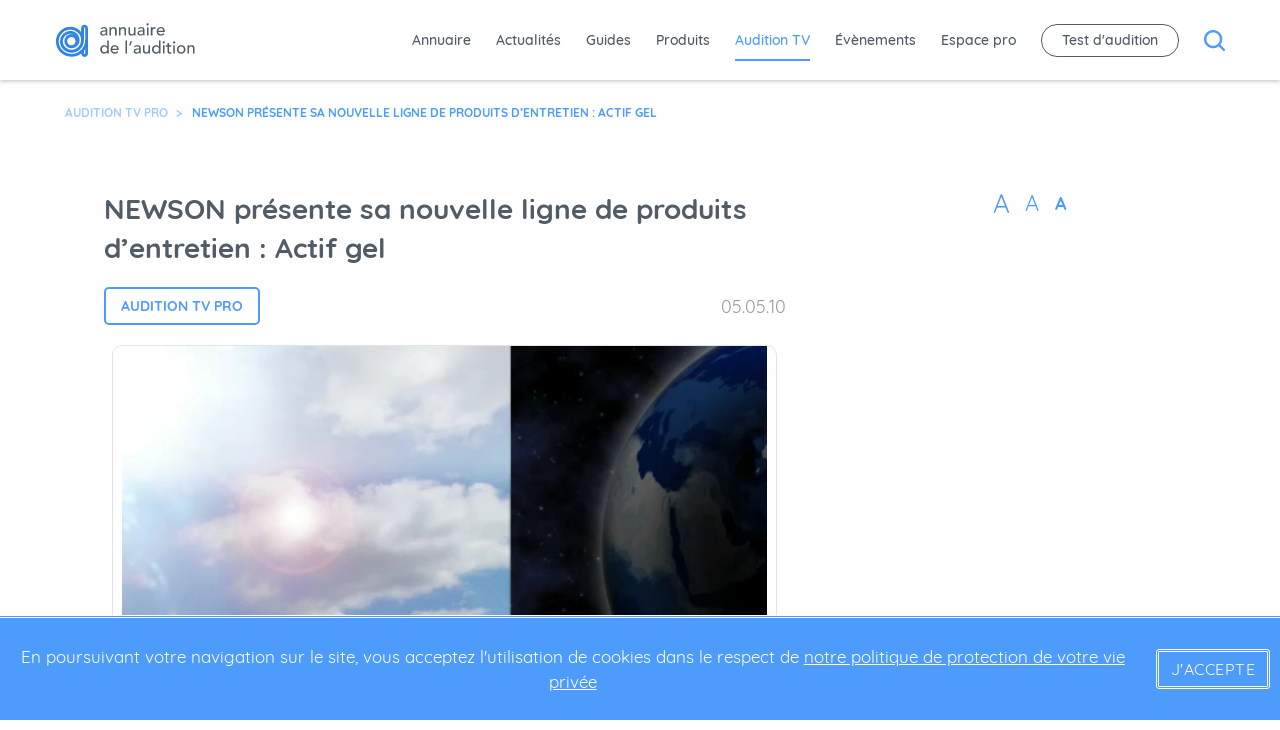

--- FILE ---
content_type: text/html; charset=UTF-8
request_url: https://www.annuaire-audition.com/auditiontv-pro/newson-presente-sa-nouvelle-ligne-de-produits-d-entretien-actif-gel-924.html
body_size: 7008
content:
<!DOCTYPE html>

<html lang="fr">
	<head>
								<link
		rel="preload" href="/assets/fonts/quicksand/quicksand-v7-latin-300.woff2?font-display=optional" as="font" type="font/woff2" crossorigin> 		<link
		rel="preload" href="/assets/fonts/quicksand/quicksand-v7-latin-500.woff2?font-display=optional" as="font" type="font/woff2" crossorigin>
				<link
		rel="preload" href="/assets/fonts/quicksand/quicksand-v7-latin-700.woff2?font-display=optional" as="font" type="font/woff2" crossorigin>
				<link rel="preload" href="/assets/fonts/quicksand/quicksand-v7-latin-regular.woff2?font-display=optional" as="font" type="font/woff2" crossorigin>
						<link
		rel="preload" href="/assets/fonts/worksans/work-sans-v3-latin-700.woff2?font-display=optional" as="font" type="font/woff2" crossorigin> 		<link
		rel="preload" href="/assets/fonts/worksans/work-sans-v3-latin-regular.woff2?font-display=optional" as="font" type="font/woff2" crossorigin>

				<link rel="preload" href="/assets/images/svg/arrowIcon_smallblue.svg" as="image" type="image/svg+xml"/>

		<link rel="preload" href="/assets/css/jquery-ui.min.css" as="style">
		<link href="/assets/css/jquery-ui.min.css" rel="stylesheet">

		<link rel="preload" href="/assets/css/styles.min.css" as="style">
		<link href="/assets/css/styles.min.css" rel="stylesheet">

		<link rel="preload" href="/assets/css/custom.css" as="style">
		<link href="/assets/css/custom.css" rel="stylesheet">

		<link rel="preload" href="/assets/css/coccinet.css" as="style">
		<link href="/assets/css/coccinet.css" rel="stylesheet">

		<link href="https://unpkg.com/aos@2.3.1/dist/aos.css" rel="stylesheet">

		<link rel="preconnect" href="https://fonts.googleapis.com">
		<link rel="preconnect" href="https://fonts.gstatic.com" crossorigin>
		<link href="https://fonts.googleapis.com/css2?family=Work+Sans:ital,wght@0,100..900;1,100..900&display=swap" rel="stylesheet">

		<link rel="preconnect" href="https://fonts.gstatic.com" crossorigin>
		<link
		rel="preconnect" href="https://cdnjs.cloudflare.com" crossorigin>
		
		<meta charset="utf-8"/>
		<meta http-equiv="X-UA-Compatible" content="IE=edge,chrome=1"/>
		<meta name="description" content=""/>
		<meta name="viewport" content="width=device-width,initial-scale=1">

		<link rel="apple-touch-icon" sizes="57x57" href="/assets/images/favicon/apple-icon-57x57.png">
		<link rel="apple-touch-icon" sizes="60x60" href="/assets/images/favicon/apple-icon-60x60.png">
		<link rel="apple-touch-icon" sizes="72x72" href="/assets/images/favicon/apple-icon-72x72.png">
		<link rel="apple-touch-icon" sizes="76x76" href="/assets/images/favicon/apple-icon-76x76.png">
		<link rel="apple-touch-icon" sizes="114x114" href="/assets/images/favicon/apple-icon-114x114.png">
		<link rel="apple-touch-icon" sizes="120x120" href="/assets/images/favicon/apple-icon-120x120.png">
		<link rel="apple-touch-icon" sizes="144x144" href="/assets/images/favicon/apple-icon-144x144.png">
		<link rel="apple-touch-icon" sizes="152x152" href="/assets/images/favicon/apple-icon-152x152.png">
		<link rel="apple-touch-icon" sizes="180x180" href="/assets/images/favicon/apple-icon-180x180.png">
		<link rel="icon" type="image/png" sizes="192x192" href="/assets/images/favicon/android-icon-192x192.png">
		<link rel="icon" type="image/png" sizes="32x32" href="/assets/images/favicon/favicon-32x32.png">
		<link rel="icon" type="image/png" sizes="96x96" href="/assets/images/favicon/favicon-96x96.png">
		<link rel="icon" type="image/png" sizes="16x16" href="/assets/images/favicon/favicon-16x16.png">
		<link rel="manifest" href="/assets/images/favicon/manifest.json">
		<meta name="msapplication-TileColor" content="#ffffff">
		<meta name="msapplication-TileImage" content="/assets/images/favicon/ms-icon-144x144.png">
		<meta name="theme-color" content="#ffffff">

					<link href="https://vjs.zencdn.net/7.3.0/video-js.css" rel="stylesheet">
			<script src="https://vjs.zencdn.net/7.3.0/video.js"></script>
		
		<title>NEWSON présente sa nouvelle ligne de produits d’entretien : Actif gel
			| Annuaire Audition</title>
		<link rel="canonical" href="https://www.annuaire-audition.com/auditiontv-pro/newson-presente-sa-nouvelle-ligne-de-produits-d-entretien-actif-gel-924.html"/>
				
		<script type="text/javascript">
			window.dataLayer = window.dataLayer || [];
		</script>

		
		<!-- Google Tag Manager -->
		<script>
			(function (w, d, s, l, i) {
w[l] = w[l] || [];
w[l].push({'gtm.start': new Date().getTime(), event: 'gtm.js'});
var f = d.getElementsByTagName(s)[0],
j = d.createElement(s),
dl = l != 'dataLayer' ? '&l=' + l : '';
j.async = true;
j.src = 'https://www.googletagmanager.com/gtm.js?id=' + i + dl;
f.parentNode.insertBefore(j, f);
})(window, document, 'script', 'dataLayer', 'GTM-PVPZL8M');
		</script>

		<!-- End Google Tag Manager -->
	</head>
</html>
<body  >
    <!-- Google Tag Manager (noscript) -->
    <noscript><iframe src="https://www.googletagmanager.com/ns.html?id=GTM-PVPZL8M"
    height="0" width="0" style="display:none;visibility:hidden"></iframe></noscript>
    <!-- End Google Tag Manager (noscript) -->
    
    <div class="interstitiel">
        <div class="wrapper">
            <ins data-revive-zoneid="32" data-revive-id="5830c0cac557d7c703aefe5a13bae980"></ins>
            <a class="close btn btn_whiteBkg btn_blueBorder btn_zIndex" href="#" target="_blank">fermer</a>
        </div>
    </div>
    
<div class="bigsearch">
    <div class="bigsearch-header">
                <div class="bigsearch-header-nav grid-x align-justify cell align-middle align-self-top grid-container">
                    <div class="navMain-brand">
                <a href="/">
                    <img class="navMain-brand-image" src="/assets/images/svg/logo_blue.svg" />
                </a>
            </div>
            <button id="bigsearch-exit" class="bigsearch-header-nav-btn btn_exit"><img id="bigsearch-exitImg" alt="bouton exit" src="/assets/images/svg/icon_exit_blue.svg"/></button>
        </div>
        <div class="bigsearch-header-searchBar">
            
<header class="headerSearchBar grid-y align-middle">
    
    
                    <div class="headerSearchBar-title ">Que recherchez vous ?</div>
        
        
<div class="grid-container search-container">
    <form action="/recherche"
        class="searchBar grid-x align-center  ">
        
                <div class="searchBar-group">
                          <input 
                type="text" 
                name="q" 
                autocomplete="off" id="bigsearchInput"
                class="searchBar-group-input  "
                placeholder="Mot clé, praticien, établissement, produit..." 
                entity="bigsearch"
                required="true"
              />
                          
            
        </div>
        
                              <button type="submit" class="btn btn-extra">Rechercher</button>
                  
            </form>
    </div>


                
    
    </header>
        </div>
        <!-- <input type="hidden" id="bigsearch"> -->

    </div>
</div>

    <div class="header_container">
        	
<nav class="navMain   navMain_active  js-nav-main">
    <div class="grid-container grid-x align-justify align-middle cell">
        <div class="navMain-hamburger js-navmain-toggle active">
            <div class="navMain-hamburger-bar"></div>
            <div class="navMain-hamburger-bar"></div>
            <div class="navMain-hamburger-bar"></div>
        </div>
                <div class="navMain-responsive js-navmain-responsive flex-container flex-dir-column align-center align-middle">
            <div class="navMain-responsive-header flex-container align-middle align-justify">
                <div class="navMain-close js-navmain-toggle">
                    <img src="/assets/images/svg/icon_close_white.svg" />
                </div>
                <div>
                    <a href="/"><img src="/assets/images/svg/logo_white_small.svg" /></a>
                </div>
                <div>
                    <img class="navMain-menu-element navMain-menu-element_navResponsive" src="/assets/images/svg/magnifyingGlass_white.svg" />
                </div>
            </div>
                    <div class="flex-container flex-dir-column wrapper-menu-mobile">
                            
                        </div>
        </div>
        <div class="navMain-brand">
            <a href="/">
                <img class="navMain-brand-image" src="/assets/images/svg/logo_blue.svg" />
            </a>
        </div>
        <div class="navMain-menu wrapper-menu-desktop">
                                                <a class="navMain-menu-element" href="/centres-audioprothese">Annuaire</a>
                                                                <a class="navMain-menu-element" href="/actualite">Actualités</a>
                                                                <a class="navMain-menu-element" href="/guides">Guides</a>
                                                                <a class="navMain-menu-element" href="/produits-aide-auditive">Produits</a>
                                                                <a class="navMain-menu-element active" href="/auditiontv-pro">Audition TV</a>
                                                                <a class="navMain-menu-element" href="/agenda">Évènements</a>
                                                                <a class="navMain-menu-element" href="/espacepro">Espace pro</a>
                                                                <a class="navMain-menu-element navMain-menu-element_borderRadius js-popup-open">Test d&#039;audition</a>
                                                    <img class="navMain-menu-element_desktop navMain-menu-element" src="/assets/images/svg/magnifyingGlass_blue.svg" />
                    </div>
        
                
            </div>
        <div class="popup flex-container align-center align-middle js-popup js-popup-close">
  <div class="popup-ctt">
    <div class="popup-ctt-close js-popup-close"></div>
    <div class="popup-ctt-title">Audition info Service<br />Service gratuit d’aide à la personne </div>
    <p class="popup-ctt-text">Avec Audition info Service <b>faites tester gratuitement votre audition par un
        audioprothésiste</b> près de chez vous</p>

    <form name="test_audition_full" method="post">
    <input type="text" id="test_audition_full_prenom" name="test_audition_full[prenom]" required="required" placeholder="Votre prénom" class="popup-ctt-form-input" />
    <input type="text" id="test_audition_full_nom" name="test_audition_full[nom]" required="required" placeholder="Votre nom" class="popup-ctt-form-input" />
    <input type="text" id="test_audition_full_telephone" name="test_audition_full[telephone]" required="required" placeholder="Votre téléphone (fixe ou mobile)" class="popup-ctt-form-input" />
    <input type="text" id="test_audition_full_email" name="test_audition_full[email]" required="required" placeholder="Votre adresse email" class="popup-ctt-form-input" />
    <button type="submit" id="test_audition_full_valider" name="test_audition_full[valider]" class="popup-ctt-form-submit btn">Valider</button>

    <p class="rgpd-popup">Les données personnelles collectées dans ce formulaire peuvent être transmises à des tiers.
      Pour plus d'informations, <span class="cur-pointer" id="engagement-rgpd">voir notre engagement RGPD</span>.</p>

    <input type="hidden" id="testAuditionRecaptchaResponse" name="recaptcha-response">

    <input type="hidden" id="test_audition_full__token" name="test_audition_full[_token]" value="IVGIVywjlMt2DQv42SgXqVjTwE_AQKBK4Z1oOKiVLTE" /></form>

    <script src="https://www.google.com/recaptcha/api.js?render=6LflnFMqAAAAALugDqOSPbsGYbGPMF_BZRU3NP5X"></script>
    <script>
      grecaptcha.ready(function () {
        grecaptcha.execute('6LflnFMqAAAAALugDqOSPbsGYbGPMF_BZRU3NP5X', {
          action: 'audition_info_service'
        }).then(function (token) {
          document.getElementById('testAuditionRecaptchaResponse').value = token
        });
      });
    </script>


        <!-- <form class="popup-ctt-form">
          <input class="popup-ctt-form-input" name="email" id="email" type="text" placeholder="Votre adresse email">
          <input class="popup-ctt-form-submit js-popup-close btn" type="submit" class="btn">
        </form> -->
  </div>
</div></nav>

    </div>
    <div class="dropdown_backdrop"></div>
    <div class="adMain">
        <img class="adMain-img" alt="" src="/assets/images/adFull.jpg" />
        <a class="adMain-btn btn btn_whiteBkg btn_blueBorder">revenir au site   ></a>
    </div>
    <div class="page_container page_container_active">
        	<div class="grid-container">
		<div class="grid-x align-justify align-middle rowMargin_medium">
			<div class="cell small-10">
				
<div itemscope itemtype="http://schema.org/BreadcrumbList" class="breadcrumb js-breadcrumb-scroll">
                        <span itemprop="itemListElement" itemscope itemtype="http://schema.org/ListItem" class="breadcrumb-arrow">
                <a itemprop="item" class="breadcrumb-link" href="/auditiontv-pro">
                    <span itemprop="name">Audition TV Pro</span>
                    <meta itemprop="position" content="1" />
                </a>
                            </span>
                                <span itemprop="itemListElement" itemscope itemtype="http://schema.org/ListItem" class="breadcrumb-link active">
                <a itemprop="item" href="#">
                    <span itemprop="name">NEWSON présente sa nouvelle ligne de produits d’entretien : Actif gel</span>
                    <meta itemprop="position" content="2" />
                </a>
            </span>
            </div>
			</div>
		</div>
	</div>
	<div class="rowMargin">
		<div class="grid-container">
			<div
				class="grid-x align-spaced">
								<div
					id="actusFull" class="cell small-12 large-7">
										
<div class="actusFull">
    <div class="actusFull-header">
        
<header class="headerActus grid-x">
        <h1 class="headerActus-title">
        NEWSON présente sa nouvelle ligne de produits d’entretien : Actif gel
    </h1>
    <div class="headerActus-infos grid-x align-left align-middle cell large-7 small-12">
        	    	        <div class="headerActus-infos-cardsTag cardsTag cardsTag_blue">Audition TV PRO</div>
	            </div>
    <div class="headerActus-infos grid-x align-right align-middle cell large-5 small-12">
        <p class="headerActus-infos-date">05.05.10</p>
    </div>
</header>
    </div>
    <div class="actusFull-content">
                                <video id="my-video" class="video-js actusFull-content-banner actusImg" controls preload="auto" width="682" height="385"
              poster="https://www.annuaire-audition.com/medias/images/1240-large.jpg" data-setup="{}">
                <source src="https://www.annuaire-audition.com/medias/video/e05eae04f3f59c293696af955be0bcf8.mp4" type='video/mp4'>
            </video>
                <div class="actusFull-content-paragraph grid-y align-middle">
            
<div class="actusParagraph">
        
          <p class="actusParagraph-text actusParagraph-text_bold"> Outre des aides auditives toutes technologies open, intra, contours et écouteurs déportés, Newson lance une gamme complète de produits nettoyants adaptés aux nouvelles technologies (1.12)</p>
      <span class="actusParagraph-text"> <p>Outre des aides auditives toutes technologies open, intra, contours et écouteurs déportés, Newson lance une gamme complète de produits nettoyants adaptés aux nouvelles technologies <b>(1.12)</b></p></span>
        
    </div>
        </div>
    </div>
</div>
				</div>
				<div class="cell small-3 show-for-large" data-sticky-container>
					<div class="sticky" data-sticky data-margin-top="6" data-anchor="actusFull">
						
<div class="actusInfos  grid-y align-middle">
			<div
			class="actusInfos-fontSize grid-x align-justify marginBottom20">
						<button class="actusInfos-fontSize-icon actusInfos-fontSize-icon_big">A</button>
						<button class="actusInfos-fontSize-icon actusInfos-fontSize-icon_medium">A</button>
			<button class="actusInfos-fontSize-icon actusInfos-fontSize-icon_small actusInfos-fontSize-icon_active">A</button>
		</div>
	
	
	
	
	
	
	
	
	
	
	
	
	
	<div class="actusInfos-socials grid-x  align-justify">
			</div>
</div>
					</div>
				</div>
				<div class="cell medium-8 hide-for-large">
					
<div class="actusInfos  actusinfos_responsive grid-y align-middle">
			<div
			class="actusInfos-fontSize grid-x align-justify marginBottom20">
						<button class="actusInfos-fontSize-icon actusInfos-fontSize-icon_big">A</button>
						<button class="actusInfos-fontSize-icon actusInfos-fontSize-icon_medium">A</button>
			<button class="actusInfos-fontSize-icon actusInfos-fontSize-icon_small actusInfos-fontSize-icon_active">A</button>
		</div>
	
	
	
	
	
	
	
	
	
	
	
	
	
	<div class="actusInfos-socials grid-x  align-center">
			</div>
</div>
				</div>
			</div>

			
			
			
		</div>
	</div>
	<div class="rowMargin rowBorder">
		<div class="grid-container">
			<div class="grid-x grid-margin-x">
				<div class="cell small-12">
					

<div class="internalLinkage ">
            <h2 class="internalLinkage-title">Trouvez un professionnel de l&#039;audition</h2>
    
    <div class="internalLinkage-lettersBlock">
        </div>

    <div class="grid-x grid-margin-x">
                                <div class="internalLinkage-block cell large-3 medium-12">
                                    <a class="internalLinkage-block-link" href="/centres-audioprothese-75-paris.html">Audioprothésistes PARIS</a>
                                    <a class="internalLinkage-block-link" href="/centres-audioprothese-13-marseille.html">Audioprothésistes MARSEILLE</a>
                                    <a class="internalLinkage-block-link" href="/centres-audioprothese-69-lyon.html">Audioprothésistes LYON</a>
                                    <a class="internalLinkage-block-link" href="/centres-audioprothese-06000-nice.html">Audioprothésistes NICE</a>
                                    <a class="internalLinkage-block-link" href="/centres-audioprothese-31000-toulouse.html">Audioprothésistes TOULOUSE</a>
                                    <a class="internalLinkage-block-link" href="/centres-audioprothese-67000-strasbourg.html">Audioprothésistes STRASBOURG</a>
                                    <a class="internalLinkage-block-link" href="/centres-audioprothese-33000-bordeaux.html">Audioprothésistes BORDEAUX</a>
                                    <a class="internalLinkage-block-link" href="/centres-audioprothese-34000-montpellier.html">Audioprothésistes MONTPELLIER</a>
                                    <a class="internalLinkage-block-link" href="/centres-audioprothese-49000-angers.html">Audioprothésistes ANGERS</a>
                                    <a class="internalLinkage-block-link" href="/centres-audioprothese-44000-nantes.html">Audioprothésistes NANTES</a>
                                <a class="internalLinkage-block-all" href="/maillage-centres-audioprothese.html">Tous les centres d’audioprothèses par ville</a>
            </div>
                        <div class="internalLinkage-block cell large-3 medium-12">
                                    <a class="internalLinkage-block-link" href="/centres-audioprothese-35000-rennes.html">Audioprothésistes RENNES</a>
                                    <a class="internalLinkage-block-link" href="/centres-audioprothese-30000-nimes.html">Audioprothésistes NÎMES</a>
                                    <a class="internalLinkage-block-link" href="/centres-audioprothese-21000-dijon.html">Audioprothésistes DIJON</a>
                                    <a class="internalLinkage-block-link" href="/centres-audioprothese-42000-saint-etienne.html">Audioprothésistes SAINT ETIENNE</a>
                                    <a class="internalLinkage-block-link" href="/centres-audioprothese-57000-metz.html">Audioprothésistes METZ</a>
                                    <a class="internalLinkage-block-link" href="/centres-audioprothese-80000-amiens.html">Audioprothésistes AMIENS</a>
                                    <a class="internalLinkage-block-link" href="/centres-audioprothese-17000-la-rochelle.html">Audioprothésistes LA ROCHELLE</a>
                                    <a class="internalLinkage-block-link" href="/centres-audioprothese-72000-le-mans.html">Audioprothésistes LE MANS</a>
                                    <a class="internalLinkage-block-link" href="/centres-audioprothese-51100-reims.html">Audioprothésistes REIMS</a>
                                    <a class="internalLinkage-block-link" href="/centres-audioprothese-83000-toulon.html">Audioprothésistes TOULON</a>
                                <a class="internalLinkage-block-all" href="/maillage-centres-audioprothese.html">Tous les centres d’audioprothèses par ville</a>
            </div>
            <div class="internalLinkage-block cell large-3 medium-12">
                                    <a class="internalLinkage-block-link" href="/centres-audioprothese-92100-boulogne-billancourt.html">Audioprothésistes BOULOGNE-BILLANCOURT</a>
                                    <a class="internalLinkage-block-link" href="/centres-audioprothese-87000-limoges.html">Audioprothésistes LIMOGES</a>
                                    <a class="internalLinkage-block-link" href="/centres-audioprothese-56000-vannes.html">Audioprothésistes VANNES</a>
                                    <a class="internalLinkage-block-link" href="/centres-audioprothese-25000-besancon.html">Audioprothésistes BESANÇON</a>
                                    <a class="internalLinkage-block-link" href="/centres-audioprothese-14000-caen.html">Audioprothésistes CAEN</a>
                                    <a class="internalLinkage-block-link" href="/centres-audioprothese-63000-clermont-ferrand.html">Audioprothésistes CLERMONT FERRAND</a>
                                    <a class="internalLinkage-block-link" href="/centres-audioprothese-38000-grenoble.html">Audioprothésistes GRENOBLE</a>
                                    <a class="internalLinkage-block-link" href="/centres-audioprothese-64000-pau.html">Audioprothésistes PAU</a>
                                    <a class="internalLinkage-block-link" href="/centres-audioprothese-86000-poitiers.html">Audioprothésistes POITIERS</a>
                                    <a class="internalLinkage-block-link" href="/centres-audioprothese-76000-rouen.html">Audioprothésistes ROUEN</a>
                                <a class="internalLinkage-block-all" href="/maillage-medecins.html">Tous les médecins ORL par ville</a>
            </div>
            <div class="internalLinkage-block cell large-3 medium-12">
                                    <a class="internalLinkage-block-link" href="/medecin-ORL-phoniatre-06000-nice.html">Médecins ORL NICE</a>
                                    <a class="internalLinkage-block-link" href="/medecin-ORL-phoniatre-31000-toulouse.html">Médecins ORL TOULOUSE</a>
                                    <a class="internalLinkage-block-link" href="/medecin-ORL-phoniatre-34000-montpellier.html">Médecins ORL MONTPELLIER</a>
                                    <a class="internalLinkage-block-link" href="/medecin-ORL-phoniatre-13-marseille.html">Médecins ORL MARSEILLE</a>
                                    <a class="internalLinkage-block-link" href="/medecin-ORL-phoniatre-67000-strasbourg.html">Médecins ORL STRASBOURG</a>
                                    <a class="internalLinkage-block-link" href="/medecin-ORL-phoniatre-33000-bordeaux.html">Médecins ORL BORDEAUX</a>
                                    <a class="internalLinkage-block-link" href="/medecin-ORL-phoniatre-69-lyon.html">Médecins ORL LYON</a>
                                    <a class="internalLinkage-block-link" href="/medecin-ORL-phoniatre-30000-nimes.html">Médecins ORL NÎMES</a>
                                    <a class="internalLinkage-block-link" href="/medecin-ORL-phoniatre-59000-lille.html">Médecins ORL LILLE</a>
                                    <a class="internalLinkage-block-link" href="/medecin-ORL-phoniatre-44000-nantes.html">Médecins ORL NANTES</a>
                                <a class="internalLinkage-block-all" href="/maillage-orthophonistes.html">Tous les orthophonistes par ville</a>
            </div>
                    </div>
</div>
				</div>
			</div>
		</div>
	</div>
    </div>
    <footer class="footerMain">
	<div class="grid-container">
		<div class="grid-x grid-margin-x">
			<div class="footerMain-essentials cell large-3 medium-12">
				<img class="footerMain-essentials-logo" src="/assets/images/svg/logo_white_big.svg"/>
				<div class="footerMain-essentials-legal show-for-large">
					<span>© 2018</span>
					|
					<a class="footerMain-essentials-legal-link" href="/informations-legales">Mentions légales</a>
					|
					<a class="footerMain-essentials-legal-link" href="/plan-du-site">Plan du site</a>
				</div>
			</div>
			<div class="footerMain-menu cell large-3 medium-12">
				<div class="grid-x">

					<div class="cell large-5 medium-12">

						<a class="footerMain-menu-link" href="/annuaire">annuaire</a>
						<a class="footerMain-menu-link" href="/produits-aide-auditive">produits</a>
						<a class="footerMain-menu-link" href="/actualite">actualités</a>
						<a class="footerMain-menu-link" href="/auditiontv">audition tv</a>
					</div>

					<div class="cell large-7 medium-12">

						<a class="footerMain-menu-link" href="/agenda">évènements</a>
						<a class="footerMain-menu-link" href="/espacepro">espace pro</a>


						<a class="footerMain-menu-link" href="/presse-audiophonologie">presse pro</a>
						<a class="footerMain-menu-link btnAchat" href="/acheter-annuaire">acheter l'annuaire</a>

					</div>
				</div>
			</div>
			<div class="footerMain-connexion cell large-3 medium-12 align-justify">
				<div class="footerMain-connexion-ctt">
					<div class="footerMain-connexion-ctt-text">
						<span>Vous êtes client de l’annuaire de l’audition ?</span>
						Accédez à votre espace privé sécurisé
					</div>
					<a class="btn btn_whiteBkg footerMain-connexion-ctt-btn" href="https://si.annuaire-audition.com/admin" target="_blank">Connexion</a>
				</div>
			</div>
			<div class="footerMain-social cell large-3 medium-12">
				<div class="footerMain-social-text">
					Recevez nos dernières actualités :
				</div>

				<form name="newsletter" method="get" action="https://www.express-mailing.com/gestion/abonnement.php" id="inscription_newsletter" class="footerMain-social-form">
					<input type="hidden" name="liste" value="8B16FD9E">
					<input type="email" id="newsletter_email" name="email" required="required" placeholder="marie.dupont@gmail.com" class="footerMain-social-form-input searchBar">
					<div id="html_element"></div>
					<button type="submit" id="newsletter_envoyer" name="envoyer" class="footerMain-social-form-send">Envoyer</button>
				</form>
				<p>Les données personnelles collectées dans ce formulaire peuvent être transmises à des tiers. Pour plus d'informations, voir notre
					<a href="/informations-legales#rgpd">engagement RGPD</a>.</p>
				<script src="https://www.google.com/recaptcha/api.js?onload=onloadCallback&render=explicit" async defer></script>

				<div id="newsletter_flash_notice" class="flash-notice" style="display:none">
					Merci pour votre inscription !
				</div>
				<div id="newsletter_flash_error" class="flash-notice" style="display:none;color:red;">
					Vérifiez le reCAPTCHA SVP !
				</div>
				<div class="footerMain-social-icons">
					
<div class="socialIcon">
    <a class="socialIcon-link socialIcon-link_contact" href="/contact" target="">
                            <svg width="24px" height="16px" viewBox="0 0 24 16">
                <g id="Symbols" stroke="none" stroke-width="1" fill="none" fill-rule="evenodd">
                    <g id="cta/contact" transform="translate(-13.000000, -17.000000)">
                        <g transform="translate(13.000000, 17.000000)" id="Group">
                            <g>
                                <rect id="Rectangle-12" fill="#FFFFFF" x="1" y="0" width="22" height="16" rx="2"></rect>
                                <path d="M0.5390625,2 L11.4801268,8.68247693 C11.7994198,8.87749155 12.2008653,8.87795956 12.5206121,8.68368992 L23.5212402,2" id="z" stroke="#4D9BFB" stroke-width="2"></path>
                            </g>
                        </g>
                    </g>
                </g>
            </svg>
            <span>contact</span>
            </a>
</div>
					
<div class="socialIcon">
    <a class="socialIcon-link " href="https://www.facebook.com/santeauditive/" target="_blank">
                    <div class="socialIcon-link-icon" style="background: no-repeat url(/assets/images/svg/icon_fb_white.svg) center / 100%"></div>
            <div class="socialIcon-link-hover" style="background: no-repeat url(/assets/images/svg/icon_fb_blue.svg) center / 100%"></div>
                    </a>
</div>
					
<div class="socialIcon">
    <a class="socialIcon-link " href="https://twitter.com/annuaireaudio" target="_blank">
                    <div class="socialIcon-link-icon" style="background: no-repeat url(/assets/images/svg/icon_twitter_white.svg) center / 100%"></div>
            <div class="socialIcon-link-hover" style="background: no-repeat url(/assets/images/svg/icon_twitter_blue.svg) center / 100%"></div>
                    </a>
</div>
				</div>
			</div>
			<div class="footerMain-essentials-legal hide-for-large">
				<span>© 2018</span>
				|
				<a class="footerMain-essentials-legal-link" href="/informations-legales">Mentions légales</a>
				|
				<a class="footerMain-essentials-legal-link" href="/plan-du-site">Plan du site</a>
			</div>
		</div>
	</div>
</footer>

	<div class="accept-cookie-bar">
		<span>En poursuivant votre navigation sur le site, vous acceptez l'utilisation de cookies dans le respect de
			<a href="/informations-legales" title="Mentions légales et conditions d'utilisation">notre politique de protection de votre vie privée</a>
		</span>
		<button id="accept_cookie" type="button" class="btn">J'accepte</button>
	</div>

<button onclick="topFunction()" id="scrollTop" title="Haut de page">Haut de page</button>

<script src="https://code.jquery.com/jquery-3.3.1.min.js" integrity="sha256-FgpCb/KJQlLNfOu91ta32o/NMZxltwRo8QtmkMRdAu8=" crossorigin="anonymous"></script>
<script src="https://code.jquery.com/ui/1.12.1/jquery-ui.min.js" integrity="sha256-VazP97ZCwtekAsvgPBSUwPFKdrwD3unUfSGVYrahUqU=" crossorigin="anonymous"></script>
<script src="https://ajax.googleapis.com/ajax/libs/jqueryui/1.11.1/i18n/jquery-ui-i18n.min.js"></script>
<script src="https://unpkg.com/aos@2.3.1/dist/aos.js"></script>
<script src="/assets/js/bundle.min.js"></script>
<script src="/assets/js/custom.js"></script>



<script async src="//si.annuaire-audition.com/openx/www/delivery/asyncjs.php"></script><script src="https://www.google.com/recaptcha/api.js" async defer></script><script type="text/javascript">
var onloadCallback = function () {
grecaptcha.render('html_element', {'sitekey': '6LcXdnoUAAAAANl-vUMPGvayqMOBp-L2V1fqhVS6'});

$('#newsletter_envoyer').click(function (event) {
event.preventDefault()
var rcres = grecaptcha.getResponse();
if (rcres.length) {
grecaptcha.reset();
$('#inscription_newsletter').submit()
$('#newsletter_flash_error').hide();
} else {
$('#newsletter_flash_error').show();
}
});
};</script></body></html>


--- FILE ---
content_type: text/html; charset=utf-8
request_url: https://www.google.com/recaptcha/api2/anchor?ar=1&k=6LflnFMqAAAAALugDqOSPbsGYbGPMF_BZRU3NP5X&co=aHR0cHM6Ly93d3cuYW5udWFpcmUtYXVkaXRpb24uY29tOjQ0Mw..&hl=en&v=PoyoqOPhxBO7pBk68S4YbpHZ&size=invisible&anchor-ms=20000&execute-ms=30000&cb=qpz40p822ocv
body_size: 48798
content:
<!DOCTYPE HTML><html dir="ltr" lang="en"><head><meta http-equiv="Content-Type" content="text/html; charset=UTF-8">
<meta http-equiv="X-UA-Compatible" content="IE=edge">
<title>reCAPTCHA</title>
<style type="text/css">
/* cyrillic-ext */
@font-face {
  font-family: 'Roboto';
  font-style: normal;
  font-weight: 400;
  font-stretch: 100%;
  src: url(//fonts.gstatic.com/s/roboto/v48/KFO7CnqEu92Fr1ME7kSn66aGLdTylUAMa3GUBHMdazTgWw.woff2) format('woff2');
  unicode-range: U+0460-052F, U+1C80-1C8A, U+20B4, U+2DE0-2DFF, U+A640-A69F, U+FE2E-FE2F;
}
/* cyrillic */
@font-face {
  font-family: 'Roboto';
  font-style: normal;
  font-weight: 400;
  font-stretch: 100%;
  src: url(//fonts.gstatic.com/s/roboto/v48/KFO7CnqEu92Fr1ME7kSn66aGLdTylUAMa3iUBHMdazTgWw.woff2) format('woff2');
  unicode-range: U+0301, U+0400-045F, U+0490-0491, U+04B0-04B1, U+2116;
}
/* greek-ext */
@font-face {
  font-family: 'Roboto';
  font-style: normal;
  font-weight: 400;
  font-stretch: 100%;
  src: url(//fonts.gstatic.com/s/roboto/v48/KFO7CnqEu92Fr1ME7kSn66aGLdTylUAMa3CUBHMdazTgWw.woff2) format('woff2');
  unicode-range: U+1F00-1FFF;
}
/* greek */
@font-face {
  font-family: 'Roboto';
  font-style: normal;
  font-weight: 400;
  font-stretch: 100%;
  src: url(//fonts.gstatic.com/s/roboto/v48/KFO7CnqEu92Fr1ME7kSn66aGLdTylUAMa3-UBHMdazTgWw.woff2) format('woff2');
  unicode-range: U+0370-0377, U+037A-037F, U+0384-038A, U+038C, U+038E-03A1, U+03A3-03FF;
}
/* math */
@font-face {
  font-family: 'Roboto';
  font-style: normal;
  font-weight: 400;
  font-stretch: 100%;
  src: url(//fonts.gstatic.com/s/roboto/v48/KFO7CnqEu92Fr1ME7kSn66aGLdTylUAMawCUBHMdazTgWw.woff2) format('woff2');
  unicode-range: U+0302-0303, U+0305, U+0307-0308, U+0310, U+0312, U+0315, U+031A, U+0326-0327, U+032C, U+032F-0330, U+0332-0333, U+0338, U+033A, U+0346, U+034D, U+0391-03A1, U+03A3-03A9, U+03B1-03C9, U+03D1, U+03D5-03D6, U+03F0-03F1, U+03F4-03F5, U+2016-2017, U+2034-2038, U+203C, U+2040, U+2043, U+2047, U+2050, U+2057, U+205F, U+2070-2071, U+2074-208E, U+2090-209C, U+20D0-20DC, U+20E1, U+20E5-20EF, U+2100-2112, U+2114-2115, U+2117-2121, U+2123-214F, U+2190, U+2192, U+2194-21AE, U+21B0-21E5, U+21F1-21F2, U+21F4-2211, U+2213-2214, U+2216-22FF, U+2308-230B, U+2310, U+2319, U+231C-2321, U+2336-237A, U+237C, U+2395, U+239B-23B7, U+23D0, U+23DC-23E1, U+2474-2475, U+25AF, U+25B3, U+25B7, U+25BD, U+25C1, U+25CA, U+25CC, U+25FB, U+266D-266F, U+27C0-27FF, U+2900-2AFF, U+2B0E-2B11, U+2B30-2B4C, U+2BFE, U+3030, U+FF5B, U+FF5D, U+1D400-1D7FF, U+1EE00-1EEFF;
}
/* symbols */
@font-face {
  font-family: 'Roboto';
  font-style: normal;
  font-weight: 400;
  font-stretch: 100%;
  src: url(//fonts.gstatic.com/s/roboto/v48/KFO7CnqEu92Fr1ME7kSn66aGLdTylUAMaxKUBHMdazTgWw.woff2) format('woff2');
  unicode-range: U+0001-000C, U+000E-001F, U+007F-009F, U+20DD-20E0, U+20E2-20E4, U+2150-218F, U+2190, U+2192, U+2194-2199, U+21AF, U+21E6-21F0, U+21F3, U+2218-2219, U+2299, U+22C4-22C6, U+2300-243F, U+2440-244A, U+2460-24FF, U+25A0-27BF, U+2800-28FF, U+2921-2922, U+2981, U+29BF, U+29EB, U+2B00-2BFF, U+4DC0-4DFF, U+FFF9-FFFB, U+10140-1018E, U+10190-1019C, U+101A0, U+101D0-101FD, U+102E0-102FB, U+10E60-10E7E, U+1D2C0-1D2D3, U+1D2E0-1D37F, U+1F000-1F0FF, U+1F100-1F1AD, U+1F1E6-1F1FF, U+1F30D-1F30F, U+1F315, U+1F31C, U+1F31E, U+1F320-1F32C, U+1F336, U+1F378, U+1F37D, U+1F382, U+1F393-1F39F, U+1F3A7-1F3A8, U+1F3AC-1F3AF, U+1F3C2, U+1F3C4-1F3C6, U+1F3CA-1F3CE, U+1F3D4-1F3E0, U+1F3ED, U+1F3F1-1F3F3, U+1F3F5-1F3F7, U+1F408, U+1F415, U+1F41F, U+1F426, U+1F43F, U+1F441-1F442, U+1F444, U+1F446-1F449, U+1F44C-1F44E, U+1F453, U+1F46A, U+1F47D, U+1F4A3, U+1F4B0, U+1F4B3, U+1F4B9, U+1F4BB, U+1F4BF, U+1F4C8-1F4CB, U+1F4D6, U+1F4DA, U+1F4DF, U+1F4E3-1F4E6, U+1F4EA-1F4ED, U+1F4F7, U+1F4F9-1F4FB, U+1F4FD-1F4FE, U+1F503, U+1F507-1F50B, U+1F50D, U+1F512-1F513, U+1F53E-1F54A, U+1F54F-1F5FA, U+1F610, U+1F650-1F67F, U+1F687, U+1F68D, U+1F691, U+1F694, U+1F698, U+1F6AD, U+1F6B2, U+1F6B9-1F6BA, U+1F6BC, U+1F6C6-1F6CF, U+1F6D3-1F6D7, U+1F6E0-1F6EA, U+1F6F0-1F6F3, U+1F6F7-1F6FC, U+1F700-1F7FF, U+1F800-1F80B, U+1F810-1F847, U+1F850-1F859, U+1F860-1F887, U+1F890-1F8AD, U+1F8B0-1F8BB, U+1F8C0-1F8C1, U+1F900-1F90B, U+1F93B, U+1F946, U+1F984, U+1F996, U+1F9E9, U+1FA00-1FA6F, U+1FA70-1FA7C, U+1FA80-1FA89, U+1FA8F-1FAC6, U+1FACE-1FADC, U+1FADF-1FAE9, U+1FAF0-1FAF8, U+1FB00-1FBFF;
}
/* vietnamese */
@font-face {
  font-family: 'Roboto';
  font-style: normal;
  font-weight: 400;
  font-stretch: 100%;
  src: url(//fonts.gstatic.com/s/roboto/v48/KFO7CnqEu92Fr1ME7kSn66aGLdTylUAMa3OUBHMdazTgWw.woff2) format('woff2');
  unicode-range: U+0102-0103, U+0110-0111, U+0128-0129, U+0168-0169, U+01A0-01A1, U+01AF-01B0, U+0300-0301, U+0303-0304, U+0308-0309, U+0323, U+0329, U+1EA0-1EF9, U+20AB;
}
/* latin-ext */
@font-face {
  font-family: 'Roboto';
  font-style: normal;
  font-weight: 400;
  font-stretch: 100%;
  src: url(//fonts.gstatic.com/s/roboto/v48/KFO7CnqEu92Fr1ME7kSn66aGLdTylUAMa3KUBHMdazTgWw.woff2) format('woff2');
  unicode-range: U+0100-02BA, U+02BD-02C5, U+02C7-02CC, U+02CE-02D7, U+02DD-02FF, U+0304, U+0308, U+0329, U+1D00-1DBF, U+1E00-1E9F, U+1EF2-1EFF, U+2020, U+20A0-20AB, U+20AD-20C0, U+2113, U+2C60-2C7F, U+A720-A7FF;
}
/* latin */
@font-face {
  font-family: 'Roboto';
  font-style: normal;
  font-weight: 400;
  font-stretch: 100%;
  src: url(//fonts.gstatic.com/s/roboto/v48/KFO7CnqEu92Fr1ME7kSn66aGLdTylUAMa3yUBHMdazQ.woff2) format('woff2');
  unicode-range: U+0000-00FF, U+0131, U+0152-0153, U+02BB-02BC, U+02C6, U+02DA, U+02DC, U+0304, U+0308, U+0329, U+2000-206F, U+20AC, U+2122, U+2191, U+2193, U+2212, U+2215, U+FEFF, U+FFFD;
}
/* cyrillic-ext */
@font-face {
  font-family: 'Roboto';
  font-style: normal;
  font-weight: 500;
  font-stretch: 100%;
  src: url(//fonts.gstatic.com/s/roboto/v48/KFO7CnqEu92Fr1ME7kSn66aGLdTylUAMa3GUBHMdazTgWw.woff2) format('woff2');
  unicode-range: U+0460-052F, U+1C80-1C8A, U+20B4, U+2DE0-2DFF, U+A640-A69F, U+FE2E-FE2F;
}
/* cyrillic */
@font-face {
  font-family: 'Roboto';
  font-style: normal;
  font-weight: 500;
  font-stretch: 100%;
  src: url(//fonts.gstatic.com/s/roboto/v48/KFO7CnqEu92Fr1ME7kSn66aGLdTylUAMa3iUBHMdazTgWw.woff2) format('woff2');
  unicode-range: U+0301, U+0400-045F, U+0490-0491, U+04B0-04B1, U+2116;
}
/* greek-ext */
@font-face {
  font-family: 'Roboto';
  font-style: normal;
  font-weight: 500;
  font-stretch: 100%;
  src: url(//fonts.gstatic.com/s/roboto/v48/KFO7CnqEu92Fr1ME7kSn66aGLdTylUAMa3CUBHMdazTgWw.woff2) format('woff2');
  unicode-range: U+1F00-1FFF;
}
/* greek */
@font-face {
  font-family: 'Roboto';
  font-style: normal;
  font-weight: 500;
  font-stretch: 100%;
  src: url(//fonts.gstatic.com/s/roboto/v48/KFO7CnqEu92Fr1ME7kSn66aGLdTylUAMa3-UBHMdazTgWw.woff2) format('woff2');
  unicode-range: U+0370-0377, U+037A-037F, U+0384-038A, U+038C, U+038E-03A1, U+03A3-03FF;
}
/* math */
@font-face {
  font-family: 'Roboto';
  font-style: normal;
  font-weight: 500;
  font-stretch: 100%;
  src: url(//fonts.gstatic.com/s/roboto/v48/KFO7CnqEu92Fr1ME7kSn66aGLdTylUAMawCUBHMdazTgWw.woff2) format('woff2');
  unicode-range: U+0302-0303, U+0305, U+0307-0308, U+0310, U+0312, U+0315, U+031A, U+0326-0327, U+032C, U+032F-0330, U+0332-0333, U+0338, U+033A, U+0346, U+034D, U+0391-03A1, U+03A3-03A9, U+03B1-03C9, U+03D1, U+03D5-03D6, U+03F0-03F1, U+03F4-03F5, U+2016-2017, U+2034-2038, U+203C, U+2040, U+2043, U+2047, U+2050, U+2057, U+205F, U+2070-2071, U+2074-208E, U+2090-209C, U+20D0-20DC, U+20E1, U+20E5-20EF, U+2100-2112, U+2114-2115, U+2117-2121, U+2123-214F, U+2190, U+2192, U+2194-21AE, U+21B0-21E5, U+21F1-21F2, U+21F4-2211, U+2213-2214, U+2216-22FF, U+2308-230B, U+2310, U+2319, U+231C-2321, U+2336-237A, U+237C, U+2395, U+239B-23B7, U+23D0, U+23DC-23E1, U+2474-2475, U+25AF, U+25B3, U+25B7, U+25BD, U+25C1, U+25CA, U+25CC, U+25FB, U+266D-266F, U+27C0-27FF, U+2900-2AFF, U+2B0E-2B11, U+2B30-2B4C, U+2BFE, U+3030, U+FF5B, U+FF5D, U+1D400-1D7FF, U+1EE00-1EEFF;
}
/* symbols */
@font-face {
  font-family: 'Roboto';
  font-style: normal;
  font-weight: 500;
  font-stretch: 100%;
  src: url(//fonts.gstatic.com/s/roboto/v48/KFO7CnqEu92Fr1ME7kSn66aGLdTylUAMaxKUBHMdazTgWw.woff2) format('woff2');
  unicode-range: U+0001-000C, U+000E-001F, U+007F-009F, U+20DD-20E0, U+20E2-20E4, U+2150-218F, U+2190, U+2192, U+2194-2199, U+21AF, U+21E6-21F0, U+21F3, U+2218-2219, U+2299, U+22C4-22C6, U+2300-243F, U+2440-244A, U+2460-24FF, U+25A0-27BF, U+2800-28FF, U+2921-2922, U+2981, U+29BF, U+29EB, U+2B00-2BFF, U+4DC0-4DFF, U+FFF9-FFFB, U+10140-1018E, U+10190-1019C, U+101A0, U+101D0-101FD, U+102E0-102FB, U+10E60-10E7E, U+1D2C0-1D2D3, U+1D2E0-1D37F, U+1F000-1F0FF, U+1F100-1F1AD, U+1F1E6-1F1FF, U+1F30D-1F30F, U+1F315, U+1F31C, U+1F31E, U+1F320-1F32C, U+1F336, U+1F378, U+1F37D, U+1F382, U+1F393-1F39F, U+1F3A7-1F3A8, U+1F3AC-1F3AF, U+1F3C2, U+1F3C4-1F3C6, U+1F3CA-1F3CE, U+1F3D4-1F3E0, U+1F3ED, U+1F3F1-1F3F3, U+1F3F5-1F3F7, U+1F408, U+1F415, U+1F41F, U+1F426, U+1F43F, U+1F441-1F442, U+1F444, U+1F446-1F449, U+1F44C-1F44E, U+1F453, U+1F46A, U+1F47D, U+1F4A3, U+1F4B0, U+1F4B3, U+1F4B9, U+1F4BB, U+1F4BF, U+1F4C8-1F4CB, U+1F4D6, U+1F4DA, U+1F4DF, U+1F4E3-1F4E6, U+1F4EA-1F4ED, U+1F4F7, U+1F4F9-1F4FB, U+1F4FD-1F4FE, U+1F503, U+1F507-1F50B, U+1F50D, U+1F512-1F513, U+1F53E-1F54A, U+1F54F-1F5FA, U+1F610, U+1F650-1F67F, U+1F687, U+1F68D, U+1F691, U+1F694, U+1F698, U+1F6AD, U+1F6B2, U+1F6B9-1F6BA, U+1F6BC, U+1F6C6-1F6CF, U+1F6D3-1F6D7, U+1F6E0-1F6EA, U+1F6F0-1F6F3, U+1F6F7-1F6FC, U+1F700-1F7FF, U+1F800-1F80B, U+1F810-1F847, U+1F850-1F859, U+1F860-1F887, U+1F890-1F8AD, U+1F8B0-1F8BB, U+1F8C0-1F8C1, U+1F900-1F90B, U+1F93B, U+1F946, U+1F984, U+1F996, U+1F9E9, U+1FA00-1FA6F, U+1FA70-1FA7C, U+1FA80-1FA89, U+1FA8F-1FAC6, U+1FACE-1FADC, U+1FADF-1FAE9, U+1FAF0-1FAF8, U+1FB00-1FBFF;
}
/* vietnamese */
@font-face {
  font-family: 'Roboto';
  font-style: normal;
  font-weight: 500;
  font-stretch: 100%;
  src: url(//fonts.gstatic.com/s/roboto/v48/KFO7CnqEu92Fr1ME7kSn66aGLdTylUAMa3OUBHMdazTgWw.woff2) format('woff2');
  unicode-range: U+0102-0103, U+0110-0111, U+0128-0129, U+0168-0169, U+01A0-01A1, U+01AF-01B0, U+0300-0301, U+0303-0304, U+0308-0309, U+0323, U+0329, U+1EA0-1EF9, U+20AB;
}
/* latin-ext */
@font-face {
  font-family: 'Roboto';
  font-style: normal;
  font-weight: 500;
  font-stretch: 100%;
  src: url(//fonts.gstatic.com/s/roboto/v48/KFO7CnqEu92Fr1ME7kSn66aGLdTylUAMa3KUBHMdazTgWw.woff2) format('woff2');
  unicode-range: U+0100-02BA, U+02BD-02C5, U+02C7-02CC, U+02CE-02D7, U+02DD-02FF, U+0304, U+0308, U+0329, U+1D00-1DBF, U+1E00-1E9F, U+1EF2-1EFF, U+2020, U+20A0-20AB, U+20AD-20C0, U+2113, U+2C60-2C7F, U+A720-A7FF;
}
/* latin */
@font-face {
  font-family: 'Roboto';
  font-style: normal;
  font-weight: 500;
  font-stretch: 100%;
  src: url(//fonts.gstatic.com/s/roboto/v48/KFO7CnqEu92Fr1ME7kSn66aGLdTylUAMa3yUBHMdazQ.woff2) format('woff2');
  unicode-range: U+0000-00FF, U+0131, U+0152-0153, U+02BB-02BC, U+02C6, U+02DA, U+02DC, U+0304, U+0308, U+0329, U+2000-206F, U+20AC, U+2122, U+2191, U+2193, U+2212, U+2215, U+FEFF, U+FFFD;
}
/* cyrillic-ext */
@font-face {
  font-family: 'Roboto';
  font-style: normal;
  font-weight: 900;
  font-stretch: 100%;
  src: url(//fonts.gstatic.com/s/roboto/v48/KFO7CnqEu92Fr1ME7kSn66aGLdTylUAMa3GUBHMdazTgWw.woff2) format('woff2');
  unicode-range: U+0460-052F, U+1C80-1C8A, U+20B4, U+2DE0-2DFF, U+A640-A69F, U+FE2E-FE2F;
}
/* cyrillic */
@font-face {
  font-family: 'Roboto';
  font-style: normal;
  font-weight: 900;
  font-stretch: 100%;
  src: url(//fonts.gstatic.com/s/roboto/v48/KFO7CnqEu92Fr1ME7kSn66aGLdTylUAMa3iUBHMdazTgWw.woff2) format('woff2');
  unicode-range: U+0301, U+0400-045F, U+0490-0491, U+04B0-04B1, U+2116;
}
/* greek-ext */
@font-face {
  font-family: 'Roboto';
  font-style: normal;
  font-weight: 900;
  font-stretch: 100%;
  src: url(//fonts.gstatic.com/s/roboto/v48/KFO7CnqEu92Fr1ME7kSn66aGLdTylUAMa3CUBHMdazTgWw.woff2) format('woff2');
  unicode-range: U+1F00-1FFF;
}
/* greek */
@font-face {
  font-family: 'Roboto';
  font-style: normal;
  font-weight: 900;
  font-stretch: 100%;
  src: url(//fonts.gstatic.com/s/roboto/v48/KFO7CnqEu92Fr1ME7kSn66aGLdTylUAMa3-UBHMdazTgWw.woff2) format('woff2');
  unicode-range: U+0370-0377, U+037A-037F, U+0384-038A, U+038C, U+038E-03A1, U+03A3-03FF;
}
/* math */
@font-face {
  font-family: 'Roboto';
  font-style: normal;
  font-weight: 900;
  font-stretch: 100%;
  src: url(//fonts.gstatic.com/s/roboto/v48/KFO7CnqEu92Fr1ME7kSn66aGLdTylUAMawCUBHMdazTgWw.woff2) format('woff2');
  unicode-range: U+0302-0303, U+0305, U+0307-0308, U+0310, U+0312, U+0315, U+031A, U+0326-0327, U+032C, U+032F-0330, U+0332-0333, U+0338, U+033A, U+0346, U+034D, U+0391-03A1, U+03A3-03A9, U+03B1-03C9, U+03D1, U+03D5-03D6, U+03F0-03F1, U+03F4-03F5, U+2016-2017, U+2034-2038, U+203C, U+2040, U+2043, U+2047, U+2050, U+2057, U+205F, U+2070-2071, U+2074-208E, U+2090-209C, U+20D0-20DC, U+20E1, U+20E5-20EF, U+2100-2112, U+2114-2115, U+2117-2121, U+2123-214F, U+2190, U+2192, U+2194-21AE, U+21B0-21E5, U+21F1-21F2, U+21F4-2211, U+2213-2214, U+2216-22FF, U+2308-230B, U+2310, U+2319, U+231C-2321, U+2336-237A, U+237C, U+2395, U+239B-23B7, U+23D0, U+23DC-23E1, U+2474-2475, U+25AF, U+25B3, U+25B7, U+25BD, U+25C1, U+25CA, U+25CC, U+25FB, U+266D-266F, U+27C0-27FF, U+2900-2AFF, U+2B0E-2B11, U+2B30-2B4C, U+2BFE, U+3030, U+FF5B, U+FF5D, U+1D400-1D7FF, U+1EE00-1EEFF;
}
/* symbols */
@font-face {
  font-family: 'Roboto';
  font-style: normal;
  font-weight: 900;
  font-stretch: 100%;
  src: url(//fonts.gstatic.com/s/roboto/v48/KFO7CnqEu92Fr1ME7kSn66aGLdTylUAMaxKUBHMdazTgWw.woff2) format('woff2');
  unicode-range: U+0001-000C, U+000E-001F, U+007F-009F, U+20DD-20E0, U+20E2-20E4, U+2150-218F, U+2190, U+2192, U+2194-2199, U+21AF, U+21E6-21F0, U+21F3, U+2218-2219, U+2299, U+22C4-22C6, U+2300-243F, U+2440-244A, U+2460-24FF, U+25A0-27BF, U+2800-28FF, U+2921-2922, U+2981, U+29BF, U+29EB, U+2B00-2BFF, U+4DC0-4DFF, U+FFF9-FFFB, U+10140-1018E, U+10190-1019C, U+101A0, U+101D0-101FD, U+102E0-102FB, U+10E60-10E7E, U+1D2C0-1D2D3, U+1D2E0-1D37F, U+1F000-1F0FF, U+1F100-1F1AD, U+1F1E6-1F1FF, U+1F30D-1F30F, U+1F315, U+1F31C, U+1F31E, U+1F320-1F32C, U+1F336, U+1F378, U+1F37D, U+1F382, U+1F393-1F39F, U+1F3A7-1F3A8, U+1F3AC-1F3AF, U+1F3C2, U+1F3C4-1F3C6, U+1F3CA-1F3CE, U+1F3D4-1F3E0, U+1F3ED, U+1F3F1-1F3F3, U+1F3F5-1F3F7, U+1F408, U+1F415, U+1F41F, U+1F426, U+1F43F, U+1F441-1F442, U+1F444, U+1F446-1F449, U+1F44C-1F44E, U+1F453, U+1F46A, U+1F47D, U+1F4A3, U+1F4B0, U+1F4B3, U+1F4B9, U+1F4BB, U+1F4BF, U+1F4C8-1F4CB, U+1F4D6, U+1F4DA, U+1F4DF, U+1F4E3-1F4E6, U+1F4EA-1F4ED, U+1F4F7, U+1F4F9-1F4FB, U+1F4FD-1F4FE, U+1F503, U+1F507-1F50B, U+1F50D, U+1F512-1F513, U+1F53E-1F54A, U+1F54F-1F5FA, U+1F610, U+1F650-1F67F, U+1F687, U+1F68D, U+1F691, U+1F694, U+1F698, U+1F6AD, U+1F6B2, U+1F6B9-1F6BA, U+1F6BC, U+1F6C6-1F6CF, U+1F6D3-1F6D7, U+1F6E0-1F6EA, U+1F6F0-1F6F3, U+1F6F7-1F6FC, U+1F700-1F7FF, U+1F800-1F80B, U+1F810-1F847, U+1F850-1F859, U+1F860-1F887, U+1F890-1F8AD, U+1F8B0-1F8BB, U+1F8C0-1F8C1, U+1F900-1F90B, U+1F93B, U+1F946, U+1F984, U+1F996, U+1F9E9, U+1FA00-1FA6F, U+1FA70-1FA7C, U+1FA80-1FA89, U+1FA8F-1FAC6, U+1FACE-1FADC, U+1FADF-1FAE9, U+1FAF0-1FAF8, U+1FB00-1FBFF;
}
/* vietnamese */
@font-face {
  font-family: 'Roboto';
  font-style: normal;
  font-weight: 900;
  font-stretch: 100%;
  src: url(//fonts.gstatic.com/s/roboto/v48/KFO7CnqEu92Fr1ME7kSn66aGLdTylUAMa3OUBHMdazTgWw.woff2) format('woff2');
  unicode-range: U+0102-0103, U+0110-0111, U+0128-0129, U+0168-0169, U+01A0-01A1, U+01AF-01B0, U+0300-0301, U+0303-0304, U+0308-0309, U+0323, U+0329, U+1EA0-1EF9, U+20AB;
}
/* latin-ext */
@font-face {
  font-family: 'Roboto';
  font-style: normal;
  font-weight: 900;
  font-stretch: 100%;
  src: url(//fonts.gstatic.com/s/roboto/v48/KFO7CnqEu92Fr1ME7kSn66aGLdTylUAMa3KUBHMdazTgWw.woff2) format('woff2');
  unicode-range: U+0100-02BA, U+02BD-02C5, U+02C7-02CC, U+02CE-02D7, U+02DD-02FF, U+0304, U+0308, U+0329, U+1D00-1DBF, U+1E00-1E9F, U+1EF2-1EFF, U+2020, U+20A0-20AB, U+20AD-20C0, U+2113, U+2C60-2C7F, U+A720-A7FF;
}
/* latin */
@font-face {
  font-family: 'Roboto';
  font-style: normal;
  font-weight: 900;
  font-stretch: 100%;
  src: url(//fonts.gstatic.com/s/roboto/v48/KFO7CnqEu92Fr1ME7kSn66aGLdTylUAMa3yUBHMdazQ.woff2) format('woff2');
  unicode-range: U+0000-00FF, U+0131, U+0152-0153, U+02BB-02BC, U+02C6, U+02DA, U+02DC, U+0304, U+0308, U+0329, U+2000-206F, U+20AC, U+2122, U+2191, U+2193, U+2212, U+2215, U+FEFF, U+FFFD;
}

</style>
<link rel="stylesheet" type="text/css" href="https://www.gstatic.com/recaptcha/releases/PoyoqOPhxBO7pBk68S4YbpHZ/styles__ltr.css">
<script nonce="5FdlKVySgIjQVTbnwbAHuQ" type="text/javascript">window['__recaptcha_api'] = 'https://www.google.com/recaptcha/api2/';</script>
<script type="text/javascript" src="https://www.gstatic.com/recaptcha/releases/PoyoqOPhxBO7pBk68S4YbpHZ/recaptcha__en.js" nonce="5FdlKVySgIjQVTbnwbAHuQ">
      
    </script></head>
<body><div id="rc-anchor-alert" class="rc-anchor-alert"></div>
<input type="hidden" id="recaptcha-token" value="[base64]">
<script type="text/javascript" nonce="5FdlKVySgIjQVTbnwbAHuQ">
      recaptcha.anchor.Main.init("[\x22ainput\x22,[\x22bgdata\x22,\x22\x22,\[base64]/[base64]/bmV3IFpbdF0obVswXSk6Sz09Mj9uZXcgWlt0XShtWzBdLG1bMV0pOks9PTM/bmV3IFpbdF0obVswXSxtWzFdLG1bMl0pOks9PTQ/[base64]/[base64]/[base64]/[base64]/[base64]/[base64]/[base64]/[base64]/[base64]/[base64]/[base64]/[base64]/[base64]/[base64]\\u003d\\u003d\x22,\[base64]\\u003d\x22,\[base64]/DqsONw4vDolLDjsOzwqHCmcODB8KYKMKrYcK8wpfDiMOZOcKZw6nCi8Oawr46ShfDkGbDsGF/[base64]/[base64]/Cl8ORcMONM00owqJAXCHCuMOzVFzCvMOkEMKSW3DCnsKlLQ0PAMORfmbChsOwesKfwqnChjxewq7CjlorGcO3IsOtYkkzwrzDmgpDw7kJPAg8C3gSGMKuVlo0w4oDw6nCoTASdwTCvBbCksK1R2AWw4BPwrpiP8OnP1Byw6HDv8KEw64Iw7/DinHDn8O9PRoDVSodw6cXQsK3w5vDvhs3w5vCpSwERj3DgMOxw6fCosOvwogcwr/DnidZwrzCvMOMMcKxwp4dwpXDujPDqcOAEjthP8KhwoUYQG0Bw4A5EVIQIMOaGcOlw6LDt8O1BDAXIzkUDsKOw417wq56Oj3CuxAkw7vDp3AEw5kJw7DClnkaZ3XCtcOew5xKO8O2wobDnXzDsMOnwrvDqsOXWMO2w4rCrFw8woNUQsK9w5/DlcOTElo4w5fDlErCmcOtFRvDgsO7wqfDgsOAwrfDjTrDv8KEw4rCpkYeF3ocVTBkMsKzNW0OdQpOEBDCsDjDkFp6w7jDkRE0AcO5woc0wpbCkjbDvCfDpsKlwp1LBGUFYsOtYEPCqMOCBC7Ds8O9w71iwpgQFMOOw4RoZ8O5Qjl/TcKXwofDrRBQw6rCsyHDlVvDoFjDqsObwqNCw4/Csx/DqAF/w6hmwpHDvMOIwrQmUHjDrsKZe2Z4ZkRNwo1wJG/ClcOKYMKzPX52wo5qwpd9OMKKeMOtw7XDpsKuw4LDmAcMU8KkKWTChiB9FQUrwqNMekQWeMKDNUJpaHlpYW5LfjIHIcODKhV3wobDiG/Dh8K6w5wlw7rDlDPDg0JTY8Kjw6PCtmojI8KGYXfCkcOnwqoMw5XConRUw5bCisOVw6LDkcO0EsK/[base64]/[base64]/[base64]/DgsKcCsKuFCzDhsOwwqxgwqLCrcKcw7HDv8KTVcOtJyEHw7A8S8KtRMO4QwkiwpkGDC/DnmIvGGQOw6DCjcKWwppxwpjDhMOVYjbCkmbCvMKCH8Obw5TCpEfCrcOdPsOmNMO1GlBUw64FRMK4M8O9GsKZw4/DjBnDicKOw44ZA8OgF1PDlHp5wqMlVsOVOw5VSsO+wo5lfnXCi0jDuVHChw7CjWpuwo4kw4LDhVnCqDUQwrNQw4rCrh/Do8KpZFPCqFbClcOVwpjDs8KPDUvDgcK6wqcNwqHDpMKfw7vDgxZqCx8sw5Vww6EISS/CqB0Rw4DDs8O3DR4JG8KFwoTCo2QowphdU8Onwr5KRDDCmG3DgMOobMKJSB4IG8OUwrs3wqzDhjZICSMdXyZJwpLDi207w6MLwo9uBmTDncKIwrbCqC0yXMKcKcKiwqUoN19qwpAbRsKZWcKwOn5POGrDqcKlw7/[base64]/DgB/[base64]/CgcONw6rDrMKbw44Aw41YVzwqE8Kkw4XDicOZQFVAGlJFw4QjS2bCqsORLMKHw5fDgsOkwrrDpcOCEMKUGiTDvMOSRcOJbX7DssKSwpskwrLDlMOywrXDmRDCtWHDisOLRj/ClgbDilBzwojCv8Oswr45wrDCjMOQJ8KUwovCrsKuwrxadMKBw4PDpl7DuhvDqwHDuk3DvsOzdcKRwpjDjsOjwrPDmsO5w63Ds3XCqsOaeMKLQzbDiMK2NMKKwoxZGkF/GsKhQsKkdikdXGvDucKywoHCicOfwp4Cw6EAHyvDnknDqk3DtMOQwqfDnUsywqduV2Rvw77DtQHDnSJnNlvDjhhaw7/CjgTCv8K/wq3DtGnCjcOkw6lCw6I4wrZjwojDkcOLw4rCnA10HiV6SQcjwpnDhsObwpfCisK6w5DDkkDCtQ5tbAZTCcKTPWLDii8Yw53CosKEM8Ojwr9fAMKswonCmsK/wrEPw57DjsOGw6nCo8KcTcKWbC7CpMKXw6fCtSHDgznDt8K5wprDliNfwogiw7ZhwpDDu8O+cSZARFHDg8KdaAvDg8K/woXCmyYQwqbDnXXDucK0wq/Cm0zCpmgLAkF1wqTDp0fChkRDTsO2wrEBBiLDn08RDMK7w6nDl0dVw5HCrsOYTTvClXLDhcKjYcOSQU/DrMOGBzIuTG8CL3VhwrTDs1PCgioEwqvCty/[base64]/IsONIAjCmMO+wp7Cuz/DmSUGB3okGMOFV8Ogwr7CuAMcdgDCrcK+T8KyfGJbUQ4pw7DCkVJTEWkkw5PDqcOEw7kPwqfDuiUvRAc/w4rDuyw6wqzDtsOXw7Enw6ExcyTCq8ONbsOxw64lOsKKw61QYw3DoMOTO8OFS8OycTnCoG/CpBjCtjjCn8O7CcOhD8OHLQLDoybDglfCkMOYwo/Ds8KEw6YACsOQw6h/OkXDjAfChGnCrlXDsxY4WQbDrcOyw77Di8KrwrPCoXhMcHrCo11ddcOjw77DtMKtw5/CqgPDgksKdGVVGl0+dG/DrHbCjcK/[base64]/c8KZLh7Dl8OBWnnDvX9JwrDCoB4Nwrtow59cTmDDmUtsw4BcwrUfw5N/wodUwqZIKEfCoWLCm8K/w4bCh8OTwpkGwplHwphvw4XCnsOpAm8Lw6MQw583wrDClkXDvcOReMOdcHzCtlpUWcKfdlFqVMKCwqLDnCDCgk4uw7hrw63Dp8KqwpBsZsK9w7NSw5NaLgdVw4o0ElI8w57DkCPDo8O9BcOfHcOfAUAzWj1gwo7CkMKzwrFjWMOKwpUZw54dw4HCn8KEDzk/[base64]/Ck1rCj8Kgw4TDoATCmsOmw5/[base64]/Ck8KKwojCkcKVGFAlMMOSwop4woF5Ui3DnCHCtMK0wr3Cm8OsKsODw4DCmsKGAhEJaxB1ScKZEsKdw5DDj2PDlxRSw4zDlsKRw6TDtTPCpkzDgRvDskfCo3wpw5MNwqcRw7JDwprDhRMTw5Fcw7fCq8OTIMKww40NNMKJw7fDmGvCo2tYDXxyNMOgR2/ChMKBw6J5QDXCq8KDcMKsGCwvwq5/UShAOzxowpldaTk2wp8YwoBRBsOwwo5wf8KHw6zCnG11EsKlwqXCt8OGb8OybcOifmnDusKiwqEaw4VXwrpeQ8Okw7NBw4rCu8KaF8KmMU/CjcKwwpDCm8KIY8OfJ8KCw54VwocAT0YuwpLDiMOZw4HCrTTDgMOpw6N4w4XCrHHCgxtoe8OLwqzDkDRtMUrCkENqAcKbDcO5NMKgFQnDiQNXw7LCgcOgLxXCkXYHI8OfHsK3w7w/cXzDljVmwpfCvx9cwoTDrhIeU8K/QsObHn/ClcOAwqzDsj7Du2w2GcOYw57DncOVLxzChMKcD8Osw7YsW0TDmWkCw5/[base64]/Dl140FT4+wrHCuMKqFhRdwr3DhksAwrJpw7rCkSrCtijCqxvDnMOERMK6w5h9woIPwqkDIMO6wqPCqVAbMMOCcX/Drk3Dv8O9bT3DpjkFaR92E8KNAEgcwq8Hw6PDoFZgwrjCoMKewp3DmSITDMO7wrfCi8KNw6p8wpwFU0IgdX3CoQPDmnLCuSfCo8OHQMKuworCrirCuHpew7ElK8OtLE7ChcOfw7rCvcKJc8KbWz8twr9Qw5p5w5BhwrJcVsKqI14/KRMmO8KUFQXDkMKyw7MewqHDuCE5w553wohQwq56DjFKEB1qc8OIfVDCm0nDvMKdQFpWw7DDtcOZw5EKwpbDr0wEfxY2w6PCisKJFMOnNsKBw6t/RVzCpRTCnlREwrNoHsKmw5TCtMKxOsK7YlzDk8OQS8OpOMKcAXXCncKsw73CpxrDnzNLwrBtasKrwogxw4XCs8OTShbDhcOWw4IWaDQHw5wiPE5Iw4NuNsKEwrnCi8KvOV5uPDjDqMK4w7bDsWjCjMOgVcKWKGXDucKNCEzClj5NIHZhb8KDwpfDv8K3wqjCuB8/LcKkJXDCv1ciwrNdwrrClMOIKghLOcKNaMOndhfDlA7Do8Opek5yeFcIwoTDjFnDokvDsRDDvsO+Y8O+A8KZw4nDvcOUMnxgw5fCgsKMJzNswrjDsMOAwqrCqMOfIcK/[base64]/wrt5w5bDmsOHDcKoWH90ZMOGH8K/wqElwrM8LwHDu3p3EcOHZljCqwjCuMORwo49acKzb8Odw5hqw5ZjwrXCvRF8w4c8wpJaVsO4C2Eyw4DCt8K7MTHDm8KswokqwpBRw58EU0PCii7Dr3DClCcwDlgnFcKXd8KZw6ZTcB3DuMKAwrPDssKgEg/DhWrCosOGKcO8JyTCrMKkw6Uow6kpwqjDg0kwwrTCkCPChMKswqlnBRp6w78CwpfDpcO0VybDuzLCqsKxQcOed2pVwo/[base64]/DqDkQwofDtmJnwqHCrMK/A8OMwo/[base64]/wqHCklUrw6NvaMKMwrdAaMKBZ2xBw64NwrXCt8Oyw4JOwoFpw4sjPlLCjcKSwrLCs8OSwoY9CMOlw7rDtFwawpLCvMOGworDhVo6AcKVwrIqADpxKcOEw4XDjMKiwqpdVgBdw6ciwprCsS/ChgF+QcOxw4PDpRTCnMK7dsOofsOvwokRwqlpTWIbw4bCuGvCl8OBMMOJw6NTw5xeDsOTwqJ7wrLDhyZaEgcMRU1Jw7J4YMKSw6hqwrPDgsOEw7ZTw7TDkHvDjMKmwoLDhRzDvDozw5MIH3vDs2Bbw7HDtGPCrBTCusOvwq3ClcKOIMK/wqRXwr4BeT9XG3Riw6lcw63DsnvDlMOgwq7CkMKiwpLCksK9aEpAMwQdN2h8GW/DtMKAwpsBw69+EsKZScOjw7fCv8KjGMOQwpfCoU4AX8OoFWvCg3w/w6PDgyzDr389YMOdw7csw5HCi2NjNx/Dq8Osw68mF8K6w5DDrMOaWsOIwp4AYznCuE/DizI8w5LCoHl7R8KfPkXDtB1rw6t8MMKbGMK3EcKhX1wewp49wog1w4kGw5wvw7nDohcfWV0XHMKVw5tINcKvwp7DuMOzSMKAwrnDkSFkXsKzcsOjDCHClzsnwoFLwqjDolcVVUIQwojCiCMAwrhdQMOyCcOIRgQHCBZcwpbCn31Bwp/Cs2rCtUvDucO1SlnCgQpBR8Opw6h8w7Y9HcOjMw8FRMOfc8KEw4R/w6osHiRhacOnw4PCpcOyBsKFJGzCrMKlOsOPwojDhsKkwoUNwoPDsMOAwpxgNDEXwo/DlMOVU1LDjsK/SMOTwqF3bcO3VBB1ZSnDlMK+aMKPwrjCvMObbnfDkxfDvl/CkhZNacO1EMKFwrLDhsOmwqxAwoRvZ2g9AMOKwogvNsOhTy7CnsKtdFTDjTcDBzhfMnLCscKlwooRPSfCksKuS0TDj1zDgMKCw5hnAsOqwq/[base64]/Ck0TCscKzw6nCmMK9w5pmAsKYccK/woPDnjjCnMKbwoE/MAshN2bCtMKjUGIFLcKafWTCm8OzwpjDtBgtw7XDhF3DkH/CngVHDMKxwrLCl3xpwqPCtQB6wpvChE3CnMKhMkYUw5/[base64]/Do0Nyw5hiaRHDtMKAwqsoTcOtwq5xw63DtwzCiyNOJFfCl8OpNMOyBmLDj13DrBg3w7HChBY2FMKGwoRcWW/DgMO2wp3DgsOIw5/ChcOzc8OwScK/[base64]/HwZtJwM/[base64]/[base64]/XcKowpEqwodWfUMhNcOew7jDncOFTsKVOMObw6zCrgJsw4LCk8K4J8K9ORLDg0sowqzDtcKfwqrDl8K8w4smEMK/w6A4OMO6NVkbwr/DgwACYAUPFjvDukrDnFpEJz/CvMOUw7JtNMKTGAQNw61EX8KxwqtzwobCnxMyJsOvwpElD8KewqwUGGtpw7VJwpo4wrzCiMK+wovDhSxNw6ADw6LDvi8NV8Otwq55c8KlHHfDpQPDlF1LYcK/eiHCk0hLQMKSOMKpwp7CrUXDpiAfw6Qlw4pKwrZhw7fDtMOHw5nDgcKHXhHDuSAIUztiEQ1awol/wq1ywox2w6MjWAjCtEPClMKIwrhAwrxWw63DgBkCw6fDsDrCn8KUw5nCtmnDphPDtcKZGyRMJ8Oiw7xCwpzCq8OVwqo1woBYw4VxRcOrw6jDiMKrEFzCoMO6wrYTw6rDhDUgw5bDlcK7CnYWczbCkhZjbsKGVU/DmsKswqXChQnCo8Ouw4nCi8Kcwo0KcsKoLcKDD8Orwo/[base64]/X8KKKcO5SibDl8O+wr4RNcKnCwN4wrYaw7/DnMKNCxfCkVnCksOQPiISwqPChMKJw6/[base64]/wpkbw7fCrcK3G8KywrHCkQFTwpIFdmfCucOKw7LDicObHcOAeA7DnsO7VETDmG/[base64]/[base64]/ChTxkVsOlXMKCw5ttw4YGexPCucOmwrDDuSRuw7fCp286w4DDtks9wobDh0BXwpFAKzHCvWHDuMKfwpHCicK/[base64]/DvMKww4PCvcOKwovDqXVnDRlkwq0leXbDucKNw4Zxw68Zw4gGwp/DtcK4bgcpw6Jvw5zCtmLDosO3PsOyAMOUwoLDgsKIQ186wpE/[base64]/[base64]/[base64]/wpV1wqrDkATDmzDDkMOowq7Dq8KYGlZkZMKwwrDDnDfDujQrdsO5NcOUw7o8LcOewp/[base64]/wqjDpcKuNsKHw5bDnsO9SzE8DG/DjMOfwrgpw7Frwp3DmybChsKPwqhlwrrCpj/CsMOkExA6IXPDo8OFQTMNw5XDihDDj8OOw483O34tw7MhN8K8V8OpwrAjwq8BM8KHw7nCv8OOE8KQwr5zGCbDrnJNAMKQJx7Cp2c2wp3Cinkow7tYY8Kqa1vCqwbDpcOBRFDCv0kqw6lfUsKmJcKYXHQkZnzCuG3CnsK4C1TCiV/DqUQFKcKmw7A+w4vDgcK2CnFuIzZMH8OKw5LCq8Oswp7DtglRw5k/[base64]/[base64]/DtsObBsKDwpwJwqdUYMOLw57Cs8Oww6HDm8KBw4HCvy9BworCkVdwCg/[base64]/DrsOSS0fDgMKJHcOEw7/ClsOqB8OxTsOVI0TDh8KxNjQZw5x8csOVOsOfwq/ChTMJGg/DgxUawpIuwosqORAPJMODJsKAwoBbwr0+w6wHdcOWwrM+w5Vge8OPKcODwqc2w47CkMK2P05qRj/CkMO3wpXDj8Ksw6LDn8KdwqZNDljDh8OmUMOjw67Cvi9kcMKBw6dOL0vCkMO8wp/DqBrDscOqHRHDjCrCh3NzGcOkVgLCtsO8w6oSwpzDomkWLnAeNcO/[base64]/[base64]/DlsOBThrDgSUHfsOtw7dnw50Qw5hwBS3Cu8OIB0LCnMKfLsKpw4LCojUmw4fCn39dwqdvwpLDowbDg8OJw5RjFsKTwqPDuMOWw5/CvcKCwodfHTbDvixlb8Obwp7CgsKMw7PDosKFw7DCssK7I8OySFLCkMOXwqEcE1NyI8OHNX/Cg8KYwq3ChcO2ecK7wp7DplTDpMKYwoXDn09ew6TCiMK2MsOKE8OHWX9VM8Kndh12KDnCt0tYw4ZhCxRWCsOQw7/DoXLDmFnDl8K+K8O7fsOwwp/ChMKpw7PCqAsPw5R6w6I3UFcpwqXDu8KbZlMLeMO4wqh8Z8KLwqPCrCjDmMKOM8KvZ8KjFMKzbsKbw4BnwpNPw4Mzw4YAw7U/KSXDjyfCkWtIw74/wopaeCLCmsKbwpfCrMO6UUjDgRzDg8KZwoDCtg5hw7HDncKmG8K9Q8OSwpDDjnBGwonCnVTDk8Ocw4XDjsK8IMOgYVgvw6bDhydKw5c/wpdkDXFYdHXDo8ORwopqFC8Rw4bDuwTDhB/CkkpjKRNfGyUnwrVAwpTCnsOTwoXCicKVZcO4w5cEwqwewrEZwo7DrcOGwovDnMKwMMKOECoGVXJ2TMOZw5tjw5wwwoEGw7rClxseRQFkecKFXMO2VFXDn8OQWEInwr/ChcOyw7HCh1HDs0HCvMODwq3CpsKjw605wrzDu8Oww67DrSBGHsONworDs8KNwoF3WMOuwoDCucOCwr9+BsOZPX/[base64]/wrjDv3vDlcKXwqHDvy99wpF/w7J2wprCsMK7HcKHw5l2CsOqfcKMQznCssKawoQdw5nCuGDCtjA+BU3CjCJWwqzCkS5mNRfDhHXCv8O7SMKIwpcibAfChcKfOWY7w4TDvsOww7LClsKRUsOKwqNkGETCk8OTQnAsw6jDmUbCm8Kewq/DqybDhTLChsKrahAzMcKTwrEbEHLDi8KcwpwZC0bCgMK6TMKkIBxvCcO1dGEJCMKvNsObEwBBZsK+w7vCr8OCUMK6NgYjw5rCgCNUw5jCmHDDksKew54vBGzCosKLY8KxGsKOSMKcGjZlw5Ewwo/CmxfDnsOOOizCrsKywqzDsMKoJcKMJ2IaJMK+w5bDuCY9Y2gvwp3Dp8OCEcOOPH1VDcOxw5bDosKBwoxKw6jDiMOMdWnDrxtwOSF+ccOWw4wuwpvDoH7Ct8OXL8KFI8OifHJXwr5rTzN2WHd/wo0Lw5/[base64]/DmMOdwqbCmnLChcKFwpZLwrNswq3CikzCt2rCvnkuNsO+w7RHwrPDjVLDrzHCmTkNdnHCj2bCsCUnw6xZBkTCsMKow7nCtsO5wpNVLsOYO8O0AcOVc8K9wqsIwoMqKcOZwpk2wr/DgSFOKMOkAcOWCcKgUUHCqsKqakDCpcKSw53CpB7CuS43XcONwrzCow4kYSpRwq7DrcOMwqwmwpM0wpLClj0Qw7PDssOtwoxTXi3ClsKfIkNDDHDDusKEw7oRw6orNsKKVTjCp308QcKHw7nDkG9VJkUQwrfCuQJawq4iwp/DgE3Dm0ZuD8KOT33DnMKTwrEtRi7DoCXCjXRQwpnDn8K4csOVw6JEw6XCosKKAXpqM8Kcw7XCkMKBfMKIcDDDhhYIRcK5wpvCtQpAw6wqwqoBXG/DtMOYXTHDsV9+fMOYw4MAcHfChk/DnMKhw4rClTbDr8KBwplAwoTCmlUwJFlKM25UwoA7w4PCv0PCk1/DsWBqw5NJLCgsAhrDh8OaKsOtw7pMCltNfzTCgMKFeWo6ZXERP8OMaMKxcDdQUVHCrsONe8O+KR5NO1QIXiopwoXDlTFmBsKywqDCtCrCjhB5w54GwqsPA0kBw4bChV3CklvDmcKiw51Iw5kWecO7w6grwr3CpsO3OkrDusOvacK0FcKJw6/DocOvw7zCgSLDjw4FFEfDlSJiWFHCucO6w58fwpTDjcKnwo/Dggk8wqkTMX7Dugwtw53Dh2/[base64]/DhwDDpcOMw7ACwr98w7/DjMKRwpvCmcKlRWPDtcK9w75aBCEKwrw9JsOVHcKNYsKsw5JXwq/DtcOow5B0X8KKwonDtjkhwrvDgcOwcsK3w64fbcOPdcK0LMOsSMO7w7/Cq3XDksKJacKRZ0HDqTLDtko4wqVOw47DrEHDu1vCmcKqfsOARxTDo8OhB8KUUcOTLTLChcOywrvDmQNVGsOaD8Kjw4DCgmPDlMO6w4zCv8KZRcK4w5XCucO0w5/DvTUXWsKJaMOoRCRJWcKmYBvDlBrDocKEeMKwesKUw63DksK5EwLCrMKTwojDjjFkw7vCmV4RbcKDHgZ5w47DkjXCu8OxwqTCqMOGw4AeBMO9w6bCvcKIHcOcwqEbwqXCm8KNwojCl8O0FhMTw6NMWE/[base64]/[base64]/[base64]/Do2wQdsOBw7zDtcOuw5hbwoXCiWhgNcOSYcKjwokXw7nDvMOew7jCjsOmw67CqcK3TVrCmh94O8OEKFhiMsOWJsKxw7vDn8OTM1TChV7DgV/[base64]/[base64]/[base64]/Ct8KVXsK1D1rCtzLDmcKPYcOuwrgWwonDvcKAAETDrMKtUFsywpBQZ2XCrhLDoFXDlgDCnzRtwqsDwowLw7ZLwrE7w7zDusKrEMKmacOVwp/Cg8O6w5dUTsKQTQnCj8OawonCr8Kvwr5PCHDChAXCrMO5OX5dw7/Dg8OVTT/[base64]/[base64]/[base64]/CusKzVMKswojDmcOQw6pPMS9Ewq40EcKzw6nDv3PChcKiw5U6woPChcKcwpzCrwNUwq/[base64]/[base64]/ClnHDksOzEEjChUjDsBtLH8O9wrLDnGULw4vCvMKTJl1Xw5bDqMKEX8KANGvDswTCilQiwq1QaAnCrcK2w4EPYA3DmzLDlsKzF1rDp8OjOzZAEcOrCR5jw6vDp8O3R3kuw5h1aWAowrptGRPCgcKVw6BWZsODw77CnsKHBjLCrMK/w7bDtBvCr8Klw40ZwowyZ1DDj8KuC8OrAATCgcK7AGnCtcO+wp1HVxgtwrc1FkxSacOqwrohwqXCssOHw5lVUzjCpHABwpELw7kGw5I0w5YXw4rDv8OHw50LWcKXFTrCnMK4wqFqwrfDn3PDhcO7w6InOkhXw6PDhsKTw790CHR2w4fCjV/CmMOYbcKIw4LCt0VzwqdTw6ERwofCjMKlw7VwQnzDqDzDly/Cm8KEVMK/[base64]/wpwDw5PCjVXCvsKMaMOTwonDhMOHf8K3w5dgSmHDj8KFTFBHAA5HM3otKgHCgsOpY1k/[base64]/CmcOQwpTCvXUICSwow6JjwoDCux3DsGrCqRoWwpXChk7CpErCg1TDlcO/[base64]/[base64]/[base64]/Cq0XCvBXDl3bCk1kge8KKdMKUAsODaC1mwogwPh3DkjDCncOyb8KLw77ChjtKwodhf8OVBcKgw4VTUsOSPMK9EzEaw7BAX3tOQsOZw7PDuTjClStJw77DlcK5d8Okw5fCm3PCr8K+JcOIEzUxGcKmQElhwrM3w6V4woxswrcjw7tId8O8wqE/w6/[base64]/CvsOzw6rCoQTDlmDDo8KSwpYBw6IqbAMDw4vCvQjCpcKWwqZTw5LClMO1QMOIwqZNwqwRwrHDl2vDh8OtHnnDkMOyw53DiMOqecKjw7gswpZaaFYbFBRlN3/DlnpbwoAuw7TDoMKCw4fDt8ODF8KzwoAEVcO9WsK0w67DgzYJKkfCkETDjh/CjsOkw7rCncO8wocnwpVRVR7CrwbCmhHDgxXDi8O/woZRPMK9w5BTXcKpa8KwQMOZwoLCt8O6w4ZAw7J4w5jDgxI2w4Q4wpjDuy54YcOuZcOYw7XDjMOFQgc2wqnDgjpWegocJi7DsMKXWcKleCgVWcOtfMKwwqDDk8OAw6nDssKsQEXChMOJDsO/w7nCg8OoP3jCqF1ow6XCksK6RQHCt8ORwq7Cgl7CiMOmdsOWU8Obb8KHwp3Dn8OlKsKXwrxcw5daB8OXw7kHwpULYxJGwrt/w5fDvsKPwrNTwqzCq8OKwoN5w67DvXfDosO8wovCqUghe8K2w5TDoHJjw4BQWMO2w6MMKMKjCQMqw7wcf8KqCxI6wqcRw7Zqw7AAaRMCIkfCt8KORRrClU4JwrjClcOIw4zCpGvDmlzCrcOow641w4XDjUtrWMOvw6kFw5/ClA3Cj0DDiMOxwrbDmRXCl8OswqvDkHfDlcOJwq7CiMKswpfCrFsweMOrw5kYw5HCosOfHk3CjMOOSFLDmy3DuAABwprDrE/DslXDvcK+ElzCrsK3w7h3XsK8LQ88JzHCrUgMwqcAOTfDrx/[base64]/[base64]/CpcOBwrTDjcOGZngYw5vDrwszXzLCiVLCvwgjw5jCoCLCtyxzQl3CrxpGwqDDocKBwoDDoHx1wonCrsOvwoPCkRlAZsOxwoNow4Z1asKFfA7CpcObYsKODEXDj8KpwrIVw5JbGcKEw7DDlgQTwpbCs8ODFHnDtUERwpRKw4nDn8KGw4EywoTDjUYCw5Vnw481MC/CkMK4LcKxH8OsEMOYTsKYez4ibi0EVXbCpMOiw7XCoHxRwrZBwovDvcKBQ8K/[base64]/esKADkrDgcOSwqXCrFtJKsKGVHo6wrXDg8K9EMKaeMK8wqtbwoDCk0Y/[base64]/Dh8O2Jw54wqdXYMOuSMO7e8OWJsK5wo/DmwcewoZJw6czwqsRw6PCp8KSwo/DjmLDkmfDpkR2ZcObYMOyw5R6w6LDnRnDssOLe8Olw70vYx0rw4wTwpIrf8Ktw5gQGwE1w5jClV4UUsOBVE7CgSZewpgBWSbDrMOAV8O5w5vCnFkRw5fDtMKzdA/[base64]/XzzCu8KtwrNzw5XCocOtYsOfVcKJw47DiCJaNR3DjyEJw6Qbw5nDj8O0dhRkwprCsWJDw4DCpcOBP8OwfcKueh9Pw5vCkGjCj3XDoWdWVMOpwrFKZHIOw5tqPQ3CvBxJVsKxwo/DrEJhwp3Dg2TDgcOlw6vDnwnDgMO0NsKPw67DoDbDhMOTw4/ClFLChnxWwrIyw4QnImTDoMKjw6vDqcKwDcOyGXLCi8KJP2dow4obHSzCjizDggoTPMK9S3/Dp13Cm8KswpLCh8OdVWY5w7bDn8KOwoxTw44zw7LCuhbDqMO/wpYjwpU+w41mwqUqY8KmF1fDiMO7wq3DpcONDMKCw6LCvDUMaMOteHDDpiBLWsKJPcOkw7tCRShUwowswqHCkcOgH0bDs8KBLsONJcODw7zCpQp1RcKXwq5oVF3CnDfChBLDvcKdwohQID3Ci8Kewp/CrQdXRMKBw5XDtsKjGzDDl8Ogw61nIG0mw74Sw7PCmsOyGcOQwo/CusKHw5wIwq1OwroTw6rDlMKoUsOUMlvCm8OyT2c5d1rCoj9lQxHCrMKAasKpwqdJw7N1w4t9w6HCgMK/woZmw5zCiMKlw65mw4PCocOSwoh+ZsOhE8K+YcOzFiIqBBvChsONDMK5w43DgMKUw6jCoD4UwqbCnV08L3LCpm7DsXDCucOvdRHCgsKNMFIZw73DisOxwoJrXMOXw6cIw6Qvwr8QMiAoS8KSwqtLwqTCvFPDr8KuH1PDuy/DkcOAwpUPWBVidR/DoMKuO8K3PsK2f8Kcwoc/[base64]/[base64]/Cs8OMYjZmZsOLQsKpwpsdw5LCvyvCgsKiw4vDj8OZwpc0IFlAaMOhYA/Cq8K0BwIvw5oxwo/Do8KEw6bCocOvw4XCmml4w67DocKLwpNEwrfDnQVww6HDtcKow4xUwrATC8KyPMOGw7fDgHZ0WXFFwrvDtMKAwrTCrH7Dq1HDsQrCt3jChRLDslQHwrgFZT7Cs8OYwpjChMK8wrtPHyvDjMOEw5/DoEELJMKXw4jCsD9Dw6NwLHoXwq00DHnDgmQTw7QDLEtdwq7CmEMWwotLDMKqahvDo3XCosOdw6fCiMKkdcKswpNkwrHCoMK3wpJ2MsKvwrHCh8KLK8KJexvCj8OTAATChhZiKsKvwrjCm8OfbMKjQMK0wqvCrlHDjAXDriLChw7Dg8OYMmoFw4p3w5/Dj8K8IGnDt3/ClgUTw5TCtMKoHsKywrEjw5lQwqLCmsOYV8OBBGDCg8KAw7bDvzzCpCjDlcKqw5ZyLsKcTxc9QMKrOcKuCsKzFWI9EsKOwrIBPkHCssKibcO5w48qwpEPa1ogwp1rwpXCiMK2YcK4woBJw67DvcKhwr/DjEgiBMKDwqrDvknDjMO8w5sdwqdYwozDisO4w7HCnWlBw694woNqw7vCpljDvXpfYFl4E8KFwolYXMOGw5zCimHDicOmw61PbsOIXGrDvcKGWyQUZF0rwr9YwrMeSE7Dq8K1X3fDtMOdN1B5w45lIcOEwrnDlwTCvUXCtQrDo8KDwp/CksOvT8K4bDrDqjJqw4NVLsOfw5g0w4orBMOFCz7DlsKNRMKpw4vDv8KtWUNFV8KnwpfDnjFXwonCj3HCmMOzO8OaDw7DhwLDoCHCrsOpI3/[base64]/DoMKsSMO4w6U3esO0wpXCs0owwrXCtMOcSsKYwpDCty3DpVl/wo4tw5szwpt9wqw4w5F4T8KTQMKdwqbDksOdOcO2HDPDnlQuYsOgw7LDg8Kgw7UxQMO6O8OTwqDDrcOAcXBqwpfCjnPDjsO/f8ONwrXDv0nCqTFvOsO6TCAMH8OMw5wUw7ISwo/DrsONFi0kw4rCigXCu8OgLzEhw6LCih7DkMOVwpLDuAHCoj44UVTDhHZqUcKUwq/CkU/DrsOqBgTCkR5NI3t0S8KsYlLCp8O3wrZPwppiw4RQBsKowpnCtsOuwoLDlh3ChVkdfMK9NsOrN2DCh8O7ZiMlRMOdWGldDm3Cl8OxwrTCsm/[base64]/XcKJP8OnEsOvSUYTGcK3E8Kjwr8+wp/[base64]/wq3DhwvChcO8w7fDjcOEwqI7w63Dg13DisOkasKjwpHChcKLw4bCsEbDv39/[base64]/CoibCjWx6\x22],null,[\x22conf\x22,null,\x226LflnFMqAAAAALugDqOSPbsGYbGPMF_BZRU3NP5X\x22,0,null,null,null,1,[21,125,63,73,95,87,41,43,42,83,102,105,109,121],[1017145,594],0,null,null,null,null,0,null,0,null,700,1,null,0,\[base64]/76lBhnEnQkZnOKMAhmv8xEZ\x22,0,0,null,null,1,null,0,0,null,null,null,0],\x22https://www.annuaire-audition.com:443\x22,null,[3,1,1],null,null,null,1,3600,[\x22https://www.google.com/intl/en/policies/privacy/\x22,\x22https://www.google.com/intl/en/policies/terms/\x22],\x22nIQ+hIeU5EjOrvsz+1s/2gGHhHFvjIV0wrJPucojvCk\\u003d\x22,1,0,null,1,1768925706622,0,0,[250,29,130,35],null,[128,227,61,230],\x22RC-Q1Gjcf43mcABVA\x22,null,null,null,null,null,\x220dAFcWeA4NeCRVmp-2PnM1x8TsNwSpEhd48gVcW93UJ3bFaREGkbUsZ1_ki2sMby9ZbSo2Nf1PRYzjT8d1ADaGCONVprqV0qyJ9g\x22,1769008506796]");
    </script></body></html>

--- FILE ---
content_type: text/html; charset=utf-8
request_url: https://www.google.com/recaptcha/api2/anchor?ar=1&k=6LcXdnoUAAAAANl-vUMPGvayqMOBp-L2V1fqhVS6&co=aHR0cHM6Ly93d3cuYW5udWFpcmUtYXVkaXRpb24uY29tOjQ0Mw..&hl=en&v=PoyoqOPhxBO7pBk68S4YbpHZ&size=normal&anchor-ms=20000&execute-ms=30000&cb=nui76kc3ddjx
body_size: 49404
content:
<!DOCTYPE HTML><html dir="ltr" lang="en"><head><meta http-equiv="Content-Type" content="text/html; charset=UTF-8">
<meta http-equiv="X-UA-Compatible" content="IE=edge">
<title>reCAPTCHA</title>
<style type="text/css">
/* cyrillic-ext */
@font-face {
  font-family: 'Roboto';
  font-style: normal;
  font-weight: 400;
  font-stretch: 100%;
  src: url(//fonts.gstatic.com/s/roboto/v48/KFO7CnqEu92Fr1ME7kSn66aGLdTylUAMa3GUBHMdazTgWw.woff2) format('woff2');
  unicode-range: U+0460-052F, U+1C80-1C8A, U+20B4, U+2DE0-2DFF, U+A640-A69F, U+FE2E-FE2F;
}
/* cyrillic */
@font-face {
  font-family: 'Roboto';
  font-style: normal;
  font-weight: 400;
  font-stretch: 100%;
  src: url(//fonts.gstatic.com/s/roboto/v48/KFO7CnqEu92Fr1ME7kSn66aGLdTylUAMa3iUBHMdazTgWw.woff2) format('woff2');
  unicode-range: U+0301, U+0400-045F, U+0490-0491, U+04B0-04B1, U+2116;
}
/* greek-ext */
@font-face {
  font-family: 'Roboto';
  font-style: normal;
  font-weight: 400;
  font-stretch: 100%;
  src: url(//fonts.gstatic.com/s/roboto/v48/KFO7CnqEu92Fr1ME7kSn66aGLdTylUAMa3CUBHMdazTgWw.woff2) format('woff2');
  unicode-range: U+1F00-1FFF;
}
/* greek */
@font-face {
  font-family: 'Roboto';
  font-style: normal;
  font-weight: 400;
  font-stretch: 100%;
  src: url(//fonts.gstatic.com/s/roboto/v48/KFO7CnqEu92Fr1ME7kSn66aGLdTylUAMa3-UBHMdazTgWw.woff2) format('woff2');
  unicode-range: U+0370-0377, U+037A-037F, U+0384-038A, U+038C, U+038E-03A1, U+03A3-03FF;
}
/* math */
@font-face {
  font-family: 'Roboto';
  font-style: normal;
  font-weight: 400;
  font-stretch: 100%;
  src: url(//fonts.gstatic.com/s/roboto/v48/KFO7CnqEu92Fr1ME7kSn66aGLdTylUAMawCUBHMdazTgWw.woff2) format('woff2');
  unicode-range: U+0302-0303, U+0305, U+0307-0308, U+0310, U+0312, U+0315, U+031A, U+0326-0327, U+032C, U+032F-0330, U+0332-0333, U+0338, U+033A, U+0346, U+034D, U+0391-03A1, U+03A3-03A9, U+03B1-03C9, U+03D1, U+03D5-03D6, U+03F0-03F1, U+03F4-03F5, U+2016-2017, U+2034-2038, U+203C, U+2040, U+2043, U+2047, U+2050, U+2057, U+205F, U+2070-2071, U+2074-208E, U+2090-209C, U+20D0-20DC, U+20E1, U+20E5-20EF, U+2100-2112, U+2114-2115, U+2117-2121, U+2123-214F, U+2190, U+2192, U+2194-21AE, U+21B0-21E5, U+21F1-21F2, U+21F4-2211, U+2213-2214, U+2216-22FF, U+2308-230B, U+2310, U+2319, U+231C-2321, U+2336-237A, U+237C, U+2395, U+239B-23B7, U+23D0, U+23DC-23E1, U+2474-2475, U+25AF, U+25B3, U+25B7, U+25BD, U+25C1, U+25CA, U+25CC, U+25FB, U+266D-266F, U+27C0-27FF, U+2900-2AFF, U+2B0E-2B11, U+2B30-2B4C, U+2BFE, U+3030, U+FF5B, U+FF5D, U+1D400-1D7FF, U+1EE00-1EEFF;
}
/* symbols */
@font-face {
  font-family: 'Roboto';
  font-style: normal;
  font-weight: 400;
  font-stretch: 100%;
  src: url(//fonts.gstatic.com/s/roboto/v48/KFO7CnqEu92Fr1ME7kSn66aGLdTylUAMaxKUBHMdazTgWw.woff2) format('woff2');
  unicode-range: U+0001-000C, U+000E-001F, U+007F-009F, U+20DD-20E0, U+20E2-20E4, U+2150-218F, U+2190, U+2192, U+2194-2199, U+21AF, U+21E6-21F0, U+21F3, U+2218-2219, U+2299, U+22C4-22C6, U+2300-243F, U+2440-244A, U+2460-24FF, U+25A0-27BF, U+2800-28FF, U+2921-2922, U+2981, U+29BF, U+29EB, U+2B00-2BFF, U+4DC0-4DFF, U+FFF9-FFFB, U+10140-1018E, U+10190-1019C, U+101A0, U+101D0-101FD, U+102E0-102FB, U+10E60-10E7E, U+1D2C0-1D2D3, U+1D2E0-1D37F, U+1F000-1F0FF, U+1F100-1F1AD, U+1F1E6-1F1FF, U+1F30D-1F30F, U+1F315, U+1F31C, U+1F31E, U+1F320-1F32C, U+1F336, U+1F378, U+1F37D, U+1F382, U+1F393-1F39F, U+1F3A7-1F3A8, U+1F3AC-1F3AF, U+1F3C2, U+1F3C4-1F3C6, U+1F3CA-1F3CE, U+1F3D4-1F3E0, U+1F3ED, U+1F3F1-1F3F3, U+1F3F5-1F3F7, U+1F408, U+1F415, U+1F41F, U+1F426, U+1F43F, U+1F441-1F442, U+1F444, U+1F446-1F449, U+1F44C-1F44E, U+1F453, U+1F46A, U+1F47D, U+1F4A3, U+1F4B0, U+1F4B3, U+1F4B9, U+1F4BB, U+1F4BF, U+1F4C8-1F4CB, U+1F4D6, U+1F4DA, U+1F4DF, U+1F4E3-1F4E6, U+1F4EA-1F4ED, U+1F4F7, U+1F4F9-1F4FB, U+1F4FD-1F4FE, U+1F503, U+1F507-1F50B, U+1F50D, U+1F512-1F513, U+1F53E-1F54A, U+1F54F-1F5FA, U+1F610, U+1F650-1F67F, U+1F687, U+1F68D, U+1F691, U+1F694, U+1F698, U+1F6AD, U+1F6B2, U+1F6B9-1F6BA, U+1F6BC, U+1F6C6-1F6CF, U+1F6D3-1F6D7, U+1F6E0-1F6EA, U+1F6F0-1F6F3, U+1F6F7-1F6FC, U+1F700-1F7FF, U+1F800-1F80B, U+1F810-1F847, U+1F850-1F859, U+1F860-1F887, U+1F890-1F8AD, U+1F8B0-1F8BB, U+1F8C0-1F8C1, U+1F900-1F90B, U+1F93B, U+1F946, U+1F984, U+1F996, U+1F9E9, U+1FA00-1FA6F, U+1FA70-1FA7C, U+1FA80-1FA89, U+1FA8F-1FAC6, U+1FACE-1FADC, U+1FADF-1FAE9, U+1FAF0-1FAF8, U+1FB00-1FBFF;
}
/* vietnamese */
@font-face {
  font-family: 'Roboto';
  font-style: normal;
  font-weight: 400;
  font-stretch: 100%;
  src: url(//fonts.gstatic.com/s/roboto/v48/KFO7CnqEu92Fr1ME7kSn66aGLdTylUAMa3OUBHMdazTgWw.woff2) format('woff2');
  unicode-range: U+0102-0103, U+0110-0111, U+0128-0129, U+0168-0169, U+01A0-01A1, U+01AF-01B0, U+0300-0301, U+0303-0304, U+0308-0309, U+0323, U+0329, U+1EA0-1EF9, U+20AB;
}
/* latin-ext */
@font-face {
  font-family: 'Roboto';
  font-style: normal;
  font-weight: 400;
  font-stretch: 100%;
  src: url(//fonts.gstatic.com/s/roboto/v48/KFO7CnqEu92Fr1ME7kSn66aGLdTylUAMa3KUBHMdazTgWw.woff2) format('woff2');
  unicode-range: U+0100-02BA, U+02BD-02C5, U+02C7-02CC, U+02CE-02D7, U+02DD-02FF, U+0304, U+0308, U+0329, U+1D00-1DBF, U+1E00-1E9F, U+1EF2-1EFF, U+2020, U+20A0-20AB, U+20AD-20C0, U+2113, U+2C60-2C7F, U+A720-A7FF;
}
/* latin */
@font-face {
  font-family: 'Roboto';
  font-style: normal;
  font-weight: 400;
  font-stretch: 100%;
  src: url(//fonts.gstatic.com/s/roboto/v48/KFO7CnqEu92Fr1ME7kSn66aGLdTylUAMa3yUBHMdazQ.woff2) format('woff2');
  unicode-range: U+0000-00FF, U+0131, U+0152-0153, U+02BB-02BC, U+02C6, U+02DA, U+02DC, U+0304, U+0308, U+0329, U+2000-206F, U+20AC, U+2122, U+2191, U+2193, U+2212, U+2215, U+FEFF, U+FFFD;
}
/* cyrillic-ext */
@font-face {
  font-family: 'Roboto';
  font-style: normal;
  font-weight: 500;
  font-stretch: 100%;
  src: url(//fonts.gstatic.com/s/roboto/v48/KFO7CnqEu92Fr1ME7kSn66aGLdTylUAMa3GUBHMdazTgWw.woff2) format('woff2');
  unicode-range: U+0460-052F, U+1C80-1C8A, U+20B4, U+2DE0-2DFF, U+A640-A69F, U+FE2E-FE2F;
}
/* cyrillic */
@font-face {
  font-family: 'Roboto';
  font-style: normal;
  font-weight: 500;
  font-stretch: 100%;
  src: url(//fonts.gstatic.com/s/roboto/v48/KFO7CnqEu92Fr1ME7kSn66aGLdTylUAMa3iUBHMdazTgWw.woff2) format('woff2');
  unicode-range: U+0301, U+0400-045F, U+0490-0491, U+04B0-04B1, U+2116;
}
/* greek-ext */
@font-face {
  font-family: 'Roboto';
  font-style: normal;
  font-weight: 500;
  font-stretch: 100%;
  src: url(//fonts.gstatic.com/s/roboto/v48/KFO7CnqEu92Fr1ME7kSn66aGLdTylUAMa3CUBHMdazTgWw.woff2) format('woff2');
  unicode-range: U+1F00-1FFF;
}
/* greek */
@font-face {
  font-family: 'Roboto';
  font-style: normal;
  font-weight: 500;
  font-stretch: 100%;
  src: url(//fonts.gstatic.com/s/roboto/v48/KFO7CnqEu92Fr1ME7kSn66aGLdTylUAMa3-UBHMdazTgWw.woff2) format('woff2');
  unicode-range: U+0370-0377, U+037A-037F, U+0384-038A, U+038C, U+038E-03A1, U+03A3-03FF;
}
/* math */
@font-face {
  font-family: 'Roboto';
  font-style: normal;
  font-weight: 500;
  font-stretch: 100%;
  src: url(//fonts.gstatic.com/s/roboto/v48/KFO7CnqEu92Fr1ME7kSn66aGLdTylUAMawCUBHMdazTgWw.woff2) format('woff2');
  unicode-range: U+0302-0303, U+0305, U+0307-0308, U+0310, U+0312, U+0315, U+031A, U+0326-0327, U+032C, U+032F-0330, U+0332-0333, U+0338, U+033A, U+0346, U+034D, U+0391-03A1, U+03A3-03A9, U+03B1-03C9, U+03D1, U+03D5-03D6, U+03F0-03F1, U+03F4-03F5, U+2016-2017, U+2034-2038, U+203C, U+2040, U+2043, U+2047, U+2050, U+2057, U+205F, U+2070-2071, U+2074-208E, U+2090-209C, U+20D0-20DC, U+20E1, U+20E5-20EF, U+2100-2112, U+2114-2115, U+2117-2121, U+2123-214F, U+2190, U+2192, U+2194-21AE, U+21B0-21E5, U+21F1-21F2, U+21F4-2211, U+2213-2214, U+2216-22FF, U+2308-230B, U+2310, U+2319, U+231C-2321, U+2336-237A, U+237C, U+2395, U+239B-23B7, U+23D0, U+23DC-23E1, U+2474-2475, U+25AF, U+25B3, U+25B7, U+25BD, U+25C1, U+25CA, U+25CC, U+25FB, U+266D-266F, U+27C0-27FF, U+2900-2AFF, U+2B0E-2B11, U+2B30-2B4C, U+2BFE, U+3030, U+FF5B, U+FF5D, U+1D400-1D7FF, U+1EE00-1EEFF;
}
/* symbols */
@font-face {
  font-family: 'Roboto';
  font-style: normal;
  font-weight: 500;
  font-stretch: 100%;
  src: url(//fonts.gstatic.com/s/roboto/v48/KFO7CnqEu92Fr1ME7kSn66aGLdTylUAMaxKUBHMdazTgWw.woff2) format('woff2');
  unicode-range: U+0001-000C, U+000E-001F, U+007F-009F, U+20DD-20E0, U+20E2-20E4, U+2150-218F, U+2190, U+2192, U+2194-2199, U+21AF, U+21E6-21F0, U+21F3, U+2218-2219, U+2299, U+22C4-22C6, U+2300-243F, U+2440-244A, U+2460-24FF, U+25A0-27BF, U+2800-28FF, U+2921-2922, U+2981, U+29BF, U+29EB, U+2B00-2BFF, U+4DC0-4DFF, U+FFF9-FFFB, U+10140-1018E, U+10190-1019C, U+101A0, U+101D0-101FD, U+102E0-102FB, U+10E60-10E7E, U+1D2C0-1D2D3, U+1D2E0-1D37F, U+1F000-1F0FF, U+1F100-1F1AD, U+1F1E6-1F1FF, U+1F30D-1F30F, U+1F315, U+1F31C, U+1F31E, U+1F320-1F32C, U+1F336, U+1F378, U+1F37D, U+1F382, U+1F393-1F39F, U+1F3A7-1F3A8, U+1F3AC-1F3AF, U+1F3C2, U+1F3C4-1F3C6, U+1F3CA-1F3CE, U+1F3D4-1F3E0, U+1F3ED, U+1F3F1-1F3F3, U+1F3F5-1F3F7, U+1F408, U+1F415, U+1F41F, U+1F426, U+1F43F, U+1F441-1F442, U+1F444, U+1F446-1F449, U+1F44C-1F44E, U+1F453, U+1F46A, U+1F47D, U+1F4A3, U+1F4B0, U+1F4B3, U+1F4B9, U+1F4BB, U+1F4BF, U+1F4C8-1F4CB, U+1F4D6, U+1F4DA, U+1F4DF, U+1F4E3-1F4E6, U+1F4EA-1F4ED, U+1F4F7, U+1F4F9-1F4FB, U+1F4FD-1F4FE, U+1F503, U+1F507-1F50B, U+1F50D, U+1F512-1F513, U+1F53E-1F54A, U+1F54F-1F5FA, U+1F610, U+1F650-1F67F, U+1F687, U+1F68D, U+1F691, U+1F694, U+1F698, U+1F6AD, U+1F6B2, U+1F6B9-1F6BA, U+1F6BC, U+1F6C6-1F6CF, U+1F6D3-1F6D7, U+1F6E0-1F6EA, U+1F6F0-1F6F3, U+1F6F7-1F6FC, U+1F700-1F7FF, U+1F800-1F80B, U+1F810-1F847, U+1F850-1F859, U+1F860-1F887, U+1F890-1F8AD, U+1F8B0-1F8BB, U+1F8C0-1F8C1, U+1F900-1F90B, U+1F93B, U+1F946, U+1F984, U+1F996, U+1F9E9, U+1FA00-1FA6F, U+1FA70-1FA7C, U+1FA80-1FA89, U+1FA8F-1FAC6, U+1FACE-1FADC, U+1FADF-1FAE9, U+1FAF0-1FAF8, U+1FB00-1FBFF;
}
/* vietnamese */
@font-face {
  font-family: 'Roboto';
  font-style: normal;
  font-weight: 500;
  font-stretch: 100%;
  src: url(//fonts.gstatic.com/s/roboto/v48/KFO7CnqEu92Fr1ME7kSn66aGLdTylUAMa3OUBHMdazTgWw.woff2) format('woff2');
  unicode-range: U+0102-0103, U+0110-0111, U+0128-0129, U+0168-0169, U+01A0-01A1, U+01AF-01B0, U+0300-0301, U+0303-0304, U+0308-0309, U+0323, U+0329, U+1EA0-1EF9, U+20AB;
}
/* latin-ext */
@font-face {
  font-family: 'Roboto';
  font-style: normal;
  font-weight: 500;
  font-stretch: 100%;
  src: url(//fonts.gstatic.com/s/roboto/v48/KFO7CnqEu92Fr1ME7kSn66aGLdTylUAMa3KUBHMdazTgWw.woff2) format('woff2');
  unicode-range: U+0100-02BA, U+02BD-02C5, U+02C7-02CC, U+02CE-02D7, U+02DD-02FF, U+0304, U+0308, U+0329, U+1D00-1DBF, U+1E00-1E9F, U+1EF2-1EFF, U+2020, U+20A0-20AB, U+20AD-20C0, U+2113, U+2C60-2C7F, U+A720-A7FF;
}
/* latin */
@font-face {
  font-family: 'Roboto';
  font-style: normal;
  font-weight: 500;
  font-stretch: 100%;
  src: url(//fonts.gstatic.com/s/roboto/v48/KFO7CnqEu92Fr1ME7kSn66aGLdTylUAMa3yUBHMdazQ.woff2) format('woff2');
  unicode-range: U+0000-00FF, U+0131, U+0152-0153, U+02BB-02BC, U+02C6, U+02DA, U+02DC, U+0304, U+0308, U+0329, U+2000-206F, U+20AC, U+2122, U+2191, U+2193, U+2212, U+2215, U+FEFF, U+FFFD;
}
/* cyrillic-ext */
@font-face {
  font-family: 'Roboto';
  font-style: normal;
  font-weight: 900;
  font-stretch: 100%;
  src: url(//fonts.gstatic.com/s/roboto/v48/KFO7CnqEu92Fr1ME7kSn66aGLdTylUAMa3GUBHMdazTgWw.woff2) format('woff2');
  unicode-range: U+0460-052F, U+1C80-1C8A, U+20B4, U+2DE0-2DFF, U+A640-A69F, U+FE2E-FE2F;
}
/* cyrillic */
@font-face {
  font-family: 'Roboto';
  font-style: normal;
  font-weight: 900;
  font-stretch: 100%;
  src: url(//fonts.gstatic.com/s/roboto/v48/KFO7CnqEu92Fr1ME7kSn66aGLdTylUAMa3iUBHMdazTgWw.woff2) format('woff2');
  unicode-range: U+0301, U+0400-045F, U+0490-0491, U+04B0-04B1, U+2116;
}
/* greek-ext */
@font-face {
  font-family: 'Roboto';
  font-style: normal;
  font-weight: 900;
  font-stretch: 100%;
  src: url(//fonts.gstatic.com/s/roboto/v48/KFO7CnqEu92Fr1ME7kSn66aGLdTylUAMa3CUBHMdazTgWw.woff2) format('woff2');
  unicode-range: U+1F00-1FFF;
}
/* greek */
@font-face {
  font-family: 'Roboto';
  font-style: normal;
  font-weight: 900;
  font-stretch: 100%;
  src: url(//fonts.gstatic.com/s/roboto/v48/KFO7CnqEu92Fr1ME7kSn66aGLdTylUAMa3-UBHMdazTgWw.woff2) format('woff2');
  unicode-range: U+0370-0377, U+037A-037F, U+0384-038A, U+038C, U+038E-03A1, U+03A3-03FF;
}
/* math */
@font-face {
  font-family: 'Roboto';
  font-style: normal;
  font-weight: 900;
  font-stretch: 100%;
  src: url(//fonts.gstatic.com/s/roboto/v48/KFO7CnqEu92Fr1ME7kSn66aGLdTylUAMawCUBHMdazTgWw.woff2) format('woff2');
  unicode-range: U+0302-0303, U+0305, U+0307-0308, U+0310, U+0312, U+0315, U+031A, U+0326-0327, U+032C, U+032F-0330, U+0332-0333, U+0338, U+033A, U+0346, U+034D, U+0391-03A1, U+03A3-03A9, U+03B1-03C9, U+03D1, U+03D5-03D6, U+03F0-03F1, U+03F4-03F5, U+2016-2017, U+2034-2038, U+203C, U+2040, U+2043, U+2047, U+2050, U+2057, U+205F, U+2070-2071, U+2074-208E, U+2090-209C, U+20D0-20DC, U+20E1, U+20E5-20EF, U+2100-2112, U+2114-2115, U+2117-2121, U+2123-214F, U+2190, U+2192, U+2194-21AE, U+21B0-21E5, U+21F1-21F2, U+21F4-2211, U+2213-2214, U+2216-22FF, U+2308-230B, U+2310, U+2319, U+231C-2321, U+2336-237A, U+237C, U+2395, U+239B-23B7, U+23D0, U+23DC-23E1, U+2474-2475, U+25AF, U+25B3, U+25B7, U+25BD, U+25C1, U+25CA, U+25CC, U+25FB, U+266D-266F, U+27C0-27FF, U+2900-2AFF, U+2B0E-2B11, U+2B30-2B4C, U+2BFE, U+3030, U+FF5B, U+FF5D, U+1D400-1D7FF, U+1EE00-1EEFF;
}
/* symbols */
@font-face {
  font-family: 'Roboto';
  font-style: normal;
  font-weight: 900;
  font-stretch: 100%;
  src: url(//fonts.gstatic.com/s/roboto/v48/KFO7CnqEu92Fr1ME7kSn66aGLdTylUAMaxKUBHMdazTgWw.woff2) format('woff2');
  unicode-range: U+0001-000C, U+000E-001F, U+007F-009F, U+20DD-20E0, U+20E2-20E4, U+2150-218F, U+2190, U+2192, U+2194-2199, U+21AF, U+21E6-21F0, U+21F3, U+2218-2219, U+2299, U+22C4-22C6, U+2300-243F, U+2440-244A, U+2460-24FF, U+25A0-27BF, U+2800-28FF, U+2921-2922, U+2981, U+29BF, U+29EB, U+2B00-2BFF, U+4DC0-4DFF, U+FFF9-FFFB, U+10140-1018E, U+10190-1019C, U+101A0, U+101D0-101FD, U+102E0-102FB, U+10E60-10E7E, U+1D2C0-1D2D3, U+1D2E0-1D37F, U+1F000-1F0FF, U+1F100-1F1AD, U+1F1E6-1F1FF, U+1F30D-1F30F, U+1F315, U+1F31C, U+1F31E, U+1F320-1F32C, U+1F336, U+1F378, U+1F37D, U+1F382, U+1F393-1F39F, U+1F3A7-1F3A8, U+1F3AC-1F3AF, U+1F3C2, U+1F3C4-1F3C6, U+1F3CA-1F3CE, U+1F3D4-1F3E0, U+1F3ED, U+1F3F1-1F3F3, U+1F3F5-1F3F7, U+1F408, U+1F415, U+1F41F, U+1F426, U+1F43F, U+1F441-1F442, U+1F444, U+1F446-1F449, U+1F44C-1F44E, U+1F453, U+1F46A, U+1F47D, U+1F4A3, U+1F4B0, U+1F4B3, U+1F4B9, U+1F4BB, U+1F4BF, U+1F4C8-1F4CB, U+1F4D6, U+1F4DA, U+1F4DF, U+1F4E3-1F4E6, U+1F4EA-1F4ED, U+1F4F7, U+1F4F9-1F4FB, U+1F4FD-1F4FE, U+1F503, U+1F507-1F50B, U+1F50D, U+1F512-1F513, U+1F53E-1F54A, U+1F54F-1F5FA, U+1F610, U+1F650-1F67F, U+1F687, U+1F68D, U+1F691, U+1F694, U+1F698, U+1F6AD, U+1F6B2, U+1F6B9-1F6BA, U+1F6BC, U+1F6C6-1F6CF, U+1F6D3-1F6D7, U+1F6E0-1F6EA, U+1F6F0-1F6F3, U+1F6F7-1F6FC, U+1F700-1F7FF, U+1F800-1F80B, U+1F810-1F847, U+1F850-1F859, U+1F860-1F887, U+1F890-1F8AD, U+1F8B0-1F8BB, U+1F8C0-1F8C1, U+1F900-1F90B, U+1F93B, U+1F946, U+1F984, U+1F996, U+1F9E9, U+1FA00-1FA6F, U+1FA70-1FA7C, U+1FA80-1FA89, U+1FA8F-1FAC6, U+1FACE-1FADC, U+1FADF-1FAE9, U+1FAF0-1FAF8, U+1FB00-1FBFF;
}
/* vietnamese */
@font-face {
  font-family: 'Roboto';
  font-style: normal;
  font-weight: 900;
  font-stretch: 100%;
  src: url(//fonts.gstatic.com/s/roboto/v48/KFO7CnqEu92Fr1ME7kSn66aGLdTylUAMa3OUBHMdazTgWw.woff2) format('woff2');
  unicode-range: U+0102-0103, U+0110-0111, U+0128-0129, U+0168-0169, U+01A0-01A1, U+01AF-01B0, U+0300-0301, U+0303-0304, U+0308-0309, U+0323, U+0329, U+1EA0-1EF9, U+20AB;
}
/* latin-ext */
@font-face {
  font-family: 'Roboto';
  font-style: normal;
  font-weight: 900;
  font-stretch: 100%;
  src: url(//fonts.gstatic.com/s/roboto/v48/KFO7CnqEu92Fr1ME7kSn66aGLdTylUAMa3KUBHMdazTgWw.woff2) format('woff2');
  unicode-range: U+0100-02BA, U+02BD-02C5, U+02C7-02CC, U+02CE-02D7, U+02DD-02FF, U+0304, U+0308, U+0329, U+1D00-1DBF, U+1E00-1E9F, U+1EF2-1EFF, U+2020, U+20A0-20AB, U+20AD-20C0, U+2113, U+2C60-2C7F, U+A720-A7FF;
}
/* latin */
@font-face {
  font-family: 'Roboto';
  font-style: normal;
  font-weight: 900;
  font-stretch: 100%;
  src: url(//fonts.gstatic.com/s/roboto/v48/KFO7CnqEu92Fr1ME7kSn66aGLdTylUAMa3yUBHMdazQ.woff2) format('woff2');
  unicode-range: U+0000-00FF, U+0131, U+0152-0153, U+02BB-02BC, U+02C6, U+02DA, U+02DC, U+0304, U+0308, U+0329, U+2000-206F, U+20AC, U+2122, U+2191, U+2193, U+2212, U+2215, U+FEFF, U+FFFD;
}

</style>
<link rel="stylesheet" type="text/css" href="https://www.gstatic.com/recaptcha/releases/PoyoqOPhxBO7pBk68S4YbpHZ/styles__ltr.css">
<script nonce="l4VrJAvZ6AqGXR4UhUxq-A" type="text/javascript">window['__recaptcha_api'] = 'https://www.google.com/recaptcha/api2/';</script>
<script type="text/javascript" src="https://www.gstatic.com/recaptcha/releases/PoyoqOPhxBO7pBk68S4YbpHZ/recaptcha__en.js" nonce="l4VrJAvZ6AqGXR4UhUxq-A">
      
    </script></head>
<body><div id="rc-anchor-alert" class="rc-anchor-alert"></div>
<input type="hidden" id="recaptcha-token" value="[base64]">
<script type="text/javascript" nonce="l4VrJAvZ6AqGXR4UhUxq-A">
      recaptcha.anchor.Main.init("[\x22ainput\x22,[\x22bgdata\x22,\x22\x22,\[base64]/[base64]/[base64]/ZyhXLGgpOnEoW04sMjEsbF0sVywwKSxoKSxmYWxzZSxmYWxzZSl9Y2F0Y2goayl7RygzNTgsVyk/[base64]/[base64]/[base64]/[base64]/[base64]/[base64]/[base64]/bmV3IEJbT10oRFswXSk6dz09Mj9uZXcgQltPXShEWzBdLERbMV0pOnc9PTM/bmV3IEJbT10oRFswXSxEWzFdLERbMl0pOnc9PTQ/[base64]/[base64]/[base64]/[base64]/[base64]\\u003d\x22,\[base64]\\u003d\\u003d\x22,\[base64]/[base64]/Di8Ocw5JsBMOFDMOTOMKhw6kfL8Kaw77DgcOEYcKOw5XCjsOvG2bDksKYw7YBI3zCshDDnx8NNcOWQlsfw4vCpmzCr8OXC2XCh3Fnw4FtwoHCpsKBwpDChMKnewbClk/Cq8Kzw57CgsO9QMO3w7gYwqfCmMK/InYPUzIbI8KXwqXCv0HDnlTCkisswo0HwqjClsOoKcKFGAHDlFULb8OcwqDCtUx8VGktwrTCvwh3w6F0UW3DgwzCnXEKI8Kaw4HDo8Knw7o5JkrDoMOBwo/CqMO/AsO2QMO/f8KZw7fDkFTDhirDscOxHsKALA3CvRN2IMOpwqUjEMOGwrssE8K7w7BOwpBcAsOuwqDDjsK5STcKw7rDlsKvPzfDh1XChMOkETXDtzJWLUljw7nCnXjDtCTDuT4dR1/[base64]/Cp3fChl3DlsOUw4UKRcKybsKDJHXCoBcfw6rChcO8wrBZw6XDjcKewrjDmlEeC8O0wqLCm8K7w5N/VcOVTW3ChsOdBzzDm8KyS8KmV3luRHNnw4AgV1pKUsOtUMKhw6bCoMK1w5gVQcKwZcKgHRxBNMKCw57Dt0XDn2fCimnCoEV+BsKESMOqw4BXw6I3wq1lBSfCh8KuVzPDncKkR8Kgw51Bw4FzGcKAw5fCoMOOwoLDpA/DkcKCw6/Cv8KofF3Ctmg5TMOnwonDhMKMwo5rBzYDPxLCkB1+woPCgHg/w53CkcOVw6LCssOKwr3DhUfDlsOCw6DDql7Cj0DCgMKGNBJZwppZUWTCncOww5bCvlPDhEXDtMOYZldowostw7EMaiELXFoEdRR1M8KDIcOgBMKFwoLCkT7CnMOvw5R2QBtfAVvCu10sw7nCncOsw7XCu2x/[base64]/Cp8Ozw4/DhMOXw7xuw73Di8Kwwo5mw5HDucKpwq7CocOrHDQpw5/CgsOVwpTDnT43CgZIw7/[base64]/Dik10w4XCgMKHwoTDnsOVwojChX/DqiZ1w4DCuzfCkcK2YFgjw5/DhsKFAFPCk8K/[base64]/[base64]/[base64]/Dm1/DljEzdj8mw55HJcOba8KswrNiUsKOdcO/eQofw57CpMKdw4XDpF3Dpw3DtlJfw6J+wotKw6TCoSB5wrXCtDodLMOCwrVLwoXCi8KQwp8BwoAGfsKcUmvCmV5pCcOZJGIbw5/Cg8OxQcOwLVoWw7VUTMOJJMKJw7Vrw7jCo8ODUy8+w40Two/CmSTClcOQXcO+OxnDr8OwwoRNwrgtw6/[base64]/w7ZEw63Ci8Opw6fDi2NgTlvCi8KRw6jDmVZwwoUrwrnCvHFCwpnCh03DjMKBw6Zdw6nDlMOhw6AEUMO5XMOiw5XDmcOuwptzCyNpw5ppwr/[base64]/DtmgkK8OIacOww4zCmxzDnsKMUsOMLC/[base64]/DlEXCmsO/woRHwrzCjj4dE2XChMOLw4NYEnsHw7hQw7A5bsKYw5jCk0Y9w6Q+EiTDqMK8w5xzw5vCmMKzHcK7YwZ6NANYVMOWw4XCq8KZWRRYw6k3w6jDgsOUw4oVw47Dvg4aw6/CkmbCsGnCncO/woUaw6PDisOywpMFwp/Cj8O/w53DscOPZ8OkBE/DtW0Lwo/ChMKfwoFBwo/Dh8Okw4wKHCbDhMOXw78MwpFSwqHCniBtw686woDDt0Fjwp5/[base64]/CvMOLP8KOwrVcwqDDtsKKNUPCmEEUw67ClhdcEcO6aW1RwpXDicOQw6rDusKQLkzCtyMdI8ONH8KUScKFw4c9Km7Dp8Oaw4DCvMOgwqXDkcKnw5MtKsKYwrbDmcO2WAvCnsKKccKOw5V6wp/CnsK1wqtlb8OiQ8Kjwp5UwrfCrMO7WXnDo8Ojw47DgG0dwqNBW8KSwpQxQlPDosONAkphw6TCnkUkwoXDkG7Cuy/Dsh3CthpUwqDDhMKCwovCl8OqwqUsS8OYXMOPQ8K9CEvCiMKXFzt7wqzDvH1Lwog2DQNbGmIEw6bCiMOuwrTDnMKVwq5Yw7lNeRkXwqBoXT/CvsOsw77CnsKYw5XDiCfDiRwgw5/Ck8KNJcKTdlPCow/[base64]/Cg3HCkMObw6DDrsKow77CoMKmHcKQfTIdX2vDrcKpw5VbNsOdw4zChGTDncOmw4fCi8Kqw47DtcK7wq3CgcO/woEKw7xswq3CtMKjXn/[base64]/Dm8KdC8K9wqpbwofDucO+wpDCphZcNcKOTcO+I0HDhVrCr8OWwojDoMOmwrjDhsOlWyxowpJRcgZWeMOMfD3Cu8O7UsKvTsOZw4fCqnDDpyszwplKw4d6wr3Du0VkF8OMwojCmlBgw5xlHsOwwpTCvcOhw6RxHsK5JiZDwrrDgcK/ZsK+VMKqZ8K3w4cbw6TDiWQAw5B4EDYbw6XDksOHwqbCtmZPf8Oww6DDlcKQecKLM8OtXzYfw7pJw4bCosKTw6TCucO8DcOYwpx1wqQhYsOVwqbDllwaM8KDQ8Oswqo9LjLDow7CuHHCiRPDncKrwqUjw7DDpcKgw5ttPg/CnyXDpEBFw64iYk3CnHTDp8K5w5JcLEAzw6/CncKowoPCgMKoCgEkwpUNwqd1Bz4SR8KCU1zDncODw7LCtcKow4fDj8O9wprDozHDlMOCFSnCvwxMAUVtwr7DicKeAMKuGsK1IzzCs8KXw5EwG8KTOH0oTMK6dcOkEl/DljPCnMOTwq3CnsKubcKLw53DkMK8w5jChEQ/w5Few74qJC0tIxQawr3DsWfDg1nCvlbCv23CsEPCrxvCrMKMwoEHEWnDgklZBsOpwqkKwo3DscKSwqMxw7oefcOOJsOIwpxsHcK4wpTDoMKrw6FDw49uw7sSwpNPPMOTw4RQNxvDslw/w6zDqxrCiMOXwrAvHEvCk2Nzwr5lwrMXK8OMasOSwoIlw5lYw5BVwpl/WmvDrDTCpznDpFFww57CqsK8fcOTwo7DlcOKwrTCrcOKwqzDssOrw6bDocOHTnRYdBVow7vCqUljLcKZZcO5FcKewp0Zw7zDrTlfw7UNwpwNwq1vZzU4w5YRD0c/[base64]/w7B0woEgVBsIWcKiw7oLQsOTw6bDgsOyw7oiPDHCoMOUMsOtwr/DoGfChzJXw4xgw6dPwroiMsOXY8K4w5wWa03Dh1fCrVPCi8OEDWR7dy9Aw5DDs2I5HMKPwoMHwp0Fwo/CjRzDg8OwcMK3W8KbeMKBwoMLw5tacH9FEG5nw4Iew7I/wqBlciDClsKYdsOmw40Awq7Cl8K8w4/[base64]/DpMKEwovCpGbDmwpxa8K1PsOpwoHDqMOrw5o3NFNETwY9RcO/ScKkdcO8N0XCssKkTMKUDsKUwrzDsx3CsAAcfWlgw5HCt8OnLwjDicKAfljCucKXaFrChhDDk1nDjyzChMKsw7omw4HCs1RgcH7DvcO/csK7wqhFd1jCjcKgPxEmwqw9DBUcCmcwwonCvcO7w5V+wojCg8OhIsOLBMO8GSPDjMKBE8OAHcOswop/WBbCuMOuG8ObCMKAwrBDEChkwpPDmAksUcO8w7DDlsKJwrJBw7fCuB5lAnprDsK/P8Kywr9Mw4xfY8KaVHtKw5jCjGfDoFDCjsKew4vDisKZwqJYw4Q8KsOew5vCm8KPAnzCuxpjwoXDmXlWw5oLcMO/[base64]/DqsO3wqAvfsKXAivCsBrDnnLCtGzCjG1NwqkmcW0MeMKqwqHDjX3DlXFVw7PChxrDncKoVsOEw7Fzwr/CusKvw6s+w7nCn8Kaw5cDw443wpXCjMO+w6zClSHCnTLCisO7NxTCqsKZTsOAwqrCvFrDrcKhw4x7XcKJw4M2C8OPW8K1wqglcMKWw4PCisKtBQzCuizDuUBtw7ZSb3s9MjzDlCbCn8OlBiMQw4g3wox5w5vDqMK+w4koLcKqw40mwpY3wrLCuRHDm1XCnMKdw6PCtX/Cq8OCwrbCiw7CnsOha8KCMUTCsS3CiB3DhMOOKh5rwpjDr8O4w45BSRBYw53Dq2HDqMKHfSPCh8OWw7HDpcKdwrXCgMKjwrIWwrrCknPCmCTCqHPDssK4EwfDgsK/DMOjQMOhN0xgw5rCtWHDuBErwpnCjMKlwqh7L8O/Az4uX8KBw4MAw6TDhMO5LMOQeQd4wqLDvULDs1RqGznDjsKaw45gw4FZwqLCjGrClcK2SsOkwpsMHcOROcKsw5nDm2EiGMOfa2TClRDDpx8CTMOww4rDhGAyWsK1wo1uCMO3bBbCtMKAH8KlZMK/EQDCgsOzEMKmNUwVekjDucKLLcK6wpxsAUpkw44ecsKawrzDssOKBcOewopNSwzCs0TCvQ8OCcKkMsOzw7bDryHCt8KMOsO2PVPCk8O1PEUbRj/Dni/CkcO1w7DDqi/DqVFvw5RUbBY/B2NpbsKGworDshTCkBnDrMOdw6UcwoZqw5QmQ8K6c8OKw7l6OxM4TnDCo381YMOewox+wr3Cg8OITMKPwqvCqsOOwoHCvMOJIMKhwoR4SMOhwqnCqsOrwpjDlsOXw7t8L8KgbcOAw47DjsOMw457wrfCg8OXTBZ/GzZBw7lUUn0Rw68Dw5wifl/CoMKGw4dqwrJ/RR/CncOYaDjCggVZwpfCjMKgbw3DpCESwoHDvsK4w6TDvMKfwog0wqp4NGkzAsOWw7PDjD/CsWoQUzLCusOtcMODw63DlsKuw67ChsK+w4bCiisDwoBZGsKBZcOZw7/CrDsAwr0Bf8KwNcOqwozDh8OywqFSIsKVwq0bOcKGUlFAw6jCj8KzwojDiCAqShFEZcKrwo7DhGJew6EzA8O3wqlIYcK2w7vDkUpTwps/wolkwowOwq7CrF3CrMKmGEHCi3/[base64]/CcKifRoeQ8OGU8OZw5HCsDFJwqlxwo3DgGoZwq09w43CvMK0ZcKtw43DtjFYw5YWPBI5wrbDlMOmw4vCicKtQVnCuTrCm8KkeFwOGVfDssK2L8OwahVKGgo/F2LDoMOUGXwJXX9ewp3DjCPDisKww5Jzw4DCvk0dwrNAwqApBEDDt8OGUMOywo/CocOffMK7AMK3AD94YnB1JG91wpbDokDCqXQVITfCo8KrEFHDk8K4P2HCrFF/UcKPUVbDgcKJwprCrEkzScOJR8OXwrtIwrLClMOuPRo6wpPClcOUwocVcg3DisKmwotDw6vCgMKPOsOrXSULwr3CusOPwrJxwpvCkWbDohMTVcKFwqoiQnEnHMKVZ8ORwpDDj8KAw6LDocKow7FpwpvCssKmGsOBFcOobR/CmsOWwq1awrMAwp4HWl3CvSjDtytIMcOeMVbDhMKWC8KSWVDCvsO/HcO7dnXDoMOEUTbDrQ3DmsO6FcKUFD/[base64]/[base64]/Dl1/CkTt1wppVSRJFLcKBD8OxLC9ffQl/OMK4wr/DmxTCk8OSw47DvWDCsMKVwpYrXmPCnMKjBsKJLHFswpMlw5TCkcKUwrDDscK7w61LD8OfwqJ/[base64]/[base64]/CocKhwp4INMKYQMKmwqVlXkdYLRslJ8K+w700w6PDpEwowpXDq2o8fsKTDcKsSMKBUsKvw4ppE8Oaw6o0wo/CpQpcwrMGMcKlwpZyCyRcw6YVLWzDskRzwrJacsOzw5rCqsKwHUpEwrN/FTHChhLDrcKWw7YLwrlCw7vDjl/CjsOswqvDocOdWSAew5DCik/Cp8O2cRTDmcOzEsKUwp3CnBjCkMOHB8OdEE3DvSVlwoPDvsOSTcO/[base64]/DvMOwCTlmVcKQbS9hw5c/wrDCvcOqNcKGacKHNC4Nw7XCu3tVNsKEw6TDgcKBBsKOwo3DusO5Zy4wBMO8QcOawrHCninCk8KFKzLDr8KgcA/DvsOpciM9wrZNwoogwrjCrgjCqMOyw6pvYMOjF8KOK8K3ZcKuH8OCYsKoAcKXwqgZwr8dwpsdwpkLc8K9RGrCicK2US4/[base64]/Dv8Oww5PDkx0ZEVvCssKkw6Jow4jDvUDCo8Otw53Dk8ONw7AtwqPDmcOMZX3DlwRtHjHDoipmw5VeCFDDsy7DvsOuayDCpMKAwokacwxyLcOtBsKYw7vDrMKXwpXCmEVdSU/Dk8ObKsKPwoR3PXjDh8Kww6/DpAMTYxbDvMOrc8KvwrbCswBuwrR6woDCksOzWsO2w4PCm3jCuSAsw5HDihUJwrXDpMKxwqfCo8KPQMKfwr7CpUnChWbCqkNcw7vDu1rCsMKoHFxGYsOOw5/DlAg9PRPDucKwEcOewo/[base64]/ChBPChDfCjMKFw5nCi8KQfWzCoRfCl2AyRGbDvlrCgRjCpsK3FBDDvsO2w4HDumRVw6N0w4TCtznDgcKkJ8Ouw6fDnMOlwpLCtwk8w4HDpxp7w4nCqMOFwpLDgEJxwrXCtnHCrcK9PsKkwofCp34Vwr9IXE/CscK7wo1cwpRbX1Jcw6DCiEZ7wrh1worDqVYfPxZ6w7QTworCtyYqw59vw4XDiGDDs8KHHMObw4XDssKrI8OGw5E3HsK7wp4Dw7c/w5vDnsKcITZ2wp/CosO3wrkjw5TDuAPDpsKXNQ7CmxJ/[base64]/[base64]/Dk8K0w4ZCfcKEw6gKw5Q/[base64]/[base64]/CqcOJw4rCi3Uww5fCtHEmw4XDnR3ClBYsFmLDo8KVw6zCrMKKwpZww6vDnE3Ch8O9w7bCqG/CmRDClcOmSldPHsOMwrx5wpzDi2Viw41PwpNCbMOAw4wZFCLCmcKwwqh+wr8yXcOcN8KLwqRIwp8+w6BbwqjCsjLDqcOpaX/Dvx90w5DDksOJw5hyDTDDqMKmw6Juwr5UWGnCpzUpw6XCi1NdwrYUwpzDoxfDqMKWIgZ4wpNnwpckaMKTw5RAw5XDpsOwBTw2V2YeXSQiEi/DgsO7KXF0w6PCksORw4LDt8ORwo1Hw7HCgsOowrHDo8O9ET5Kw7lvJMOuw5DDkC3CvMO7w7E2wr9pAMO4CMK0dj3Cp8OQw4DDpkMVMiIew4ZrD8Oow5TDu8OaIUIkw5BSHsKBUVXCvcOHw4d/J8K4LH3DtMOPHsKCGgp/[base64]/[base64]/CilvCkEfCrcOLCxkSw4hSZwdvAMKVwqHCt8KvNHTCqHEdVnhdCkPDtA8OGGPCq1DDnCQkQBrCpsKBwqnDqMOaw4TCgzAcw73CgMKnwpk2LsORWsKfw68Yw7J6wo/[base64]/CtsKhMsOywpvDgMKRYsK9w4A0w4Uew4AxDcKuwro3wqs0dQvCtR/Co8KGWMOuw5nDs0jDrSN3SF7DoMOJw7fDp8O1w5fCkcOXwobDqjPClUo/wpVRw4rDqMKrwonDkMO8wrHCow7DlcOCL3VHYSxfw7PDsmnDj8KyQcOrBMOhw7zCtMOCPMKfw63CmXzDhcOYb8OKPTjDvl1DwqpxwoEgdMOrwrvCmwEEwo0VOWlowr3Cuk/DksKxfMOCw6HDlQYqUD/DoTVJYGbDiVs4w5IsY8OPwoFCQMK8wqg/wp8+RsK6JMKNw5XCpsKNwpgrGXfDhBvCrjYBYWRmw6U2wo3DsMOHw5wqNsOJw6vCul7CiTfCmQbDgsK/[base64]/WsKew6jDkgTCpMO1w6HCl8OjYHImc8KRwplxw5nDhMO3wprDvhXDj8Kbwqo/[base64]/DtmvDtMKZPcKCICUlK8OjbsKhERHDuTnDqHtsQ8KEw7zCksKgwq3DlCnDkMODw5HCoGjDqRpTw5ICw5Aywq1Iw57Do8Kkw4jDtsKNwrEfQDEAA33CsMOOw7AUcsKtYGUFw5gmw7vDoMKLwr4cw7N0w63CicK7w77Dn8OWw5EfGQvDrU/CmgI6w7gKw71+w6LDhkE4wpUsScKsf8O1wo7ClAh5cMKlEsOrwrUkw65Qw78Mw4DDjl9Qwo9NbSNBIsKxf8KGwqXDrXA8c8OsHWt4CmV/ETJ/w47CnsKrw7t+wrBWVhU9QsK3w49qw7MewqTCnwFXw57Cgk8+w7nCsBgwKQ8TMiYvZDZqw6wwW8KXeMKtBzLDm1rCg8Ksw40Jah3Dkllpwp/Cq8KSwoTDl8Kzw4LDq8Oxw7AZw6/CiTvCh8K0YMOzwp1hw7R8w6sULsOxSR/DtxMpw5rCt8OkFlvDoT1qwoYjIMOnw4PDsEXCg8KSTj/CucOnf0HDnsKzCgvCgB/DlmAka8Khw6Iiw6fDjS/Co8KQworDkcKuUMOuwp9AwoDDqMOvwrhWw7/CqcK1YcOdw4YPBMOpfQQnw5nCs8KLwpoAP1DDpUbCrwwYcS9Ew6rCosOhwobCucKLVcKSwoTDm08kaMKxwod/wqTCqsKoKA3CjsKMw6/CowFfw7LCmG1Ywp4nBcKpw7pnJsOGSMKYAsKII8KOw6PDuAPCvcOFeUI0BHDDnsODVsKPPncdRx5Iw6JXwqpzUsOzw4YwSzZgAsO3QcOUw6jDiSvCksOjwrTCtAXCpBrDpcKVIsOYwqllYcKtcMKZaBbDtsOuwp/DhG1GwrvCkMKGRmHDusK3wo3DmyfCh8KtQ0kRw5BLAMO1wog0w7nDlxTDoA8wV8Ohw5UjGMKhR0LCsnRvw5/Co8OhDcOUwq3ChnrDocO0FhbCvSLDl8ObAsOZesOJwqHDusKBA8OgwrXCocKNw7vChl/DjcORFgt/c0zCqgxSw71SwoMvw5nCtmBeMsK+dsOSC8O9wqcBbcOPworCgMKHIknDo8KQw6Y+CcKHXGpDwpA4BsOdSSUwV1kywr8iQjJgWsKUesK0Y8Kiw5HDrcO/wqVWw5gQKMOcwr15YG4wwqHDh2keE8OdamIvw6HDnMOTwqY4w6XCkMKxIcOJw5TDhzrCscOLEsOdw5/DjErCmjXCocO4wqAGwpHDimLCisOkW8OvEEzDhMOeJcKYN8Oiw4Mswq91w5UkX3nCr2DCrwTCsMO8JW9lVSfCm00AwrY4fC7Cp8KgJCQsMcO2w4BFw6/CvW3DncKrw49zw7PDoMO2wpJiMcO+wogwwrfDssK0YxHCmx7DsMKzw69MChfDmMO4Ow3DkMOET8KAPgpIc8KFwpPDv8K0c33DlcODwpsASUDDisOFMS7CrsKRaxrCu8K7wrhqw5vDqG3DijNHwqhjSMO6woccwq8/LsKidmoTMSg2D8KFTng8K8Olw58uDx3DmH/DpBM/VW8Xw4nCqMO7b8Kbw6w9PMKfwol1fjjCmhXCtVRKw6t0w4XCvw7CpsKTw4jDsDrCi2/CmTQdEcONc8K3wog8Ei3Dv8KpAcOYwp3CnCEYw7HDl8KRXXFjw54DCsKtw4N1w6nDuCjDl03Dh2zDry8Tw7tfCznCtGzDqMKUw55AXGnDmMKhaRxdwqTDt8KKwpnDkjJIKcKuwrdfw7Q7AsOQJsOzYcK3w41IHMKdM8KKZcKnwpjDlcK8HkhTSWRWIwR/wpo8wpfDn8KyS8OsVi3DqMKoZFoQZMOHGMO8w57Ct8KWSjlgw4fCkiLDn0rCgMK/w5vDrD0fw7V/FjvChnjDtsKiwqM9ADMkOD/DjlnDpyPCuMKLYsKxwpHDl3Mbwr7CkMOBacK2DMOuwpJES8KpG21YKcOQw40edX5JWMOkw40OSlZjw5/CpXlDwpjDpcKXIMOVS3jDvHwzYnvDiAZBJ8Ove8KaFcOgw4/CtcK9IygHU8KsfRXDvsKRwoZ6a1QeRsOtFQ5twr3CmsKZdMKXAMKJw5/CgcO5MMKPHcKbw7HCpcOSwrRFw6XClHcsYAddYcKqQcK6a1bDsMOkw4wHLzgIw6vClMKbQ8KUDDzCrsODS0RywpEldcKaMcK6woUowohhbsKew7pzwoBiwq/[base64]/DqcO8wq3ChW9yYFPClsOPGsKSI0TCocOyOsOPcH3DoMOND8KrXBTDmcKPb8OFwrYAw75CwoDChcOHNcKdw6EMw7pUQE/[base64]/CpTFaVXBjAMKdwr/DmVzDqcOcw4o3fmNVwqxmKMKQaMO1wqthfV4QXsKOwqkjBH5/PFLDix3DpcOOOMOOw4Mmw7FmVMKtw4A0MMKWwqcAHzXDiMK8XcKRw5DDjsOAwp/[base64]/DmUgEw6opw57CoGkzwqPCtC/CjGQ7ZG/Dtz/DjWVjwoc3PsKoM8KkflzDssOMwo/CrcKBwqTDgcKNCMK1Z8OCwoBgwojDnsKpwo8ZwpvDr8KWDEvCmikswqvDryDDrDHDkcKOw6A4woDCpjfDiF59dsOMw5nCrsKNQRzClsKEwrNPw5zDlR/CrcO+L8O4wozDpcO/wpMFDMKXLsOOw6HCuQrCgsOCw7zCq0LDvms8b8K8GsKwe8K0wosfwrfDnHQqScOAwprClxNkSMOIwpLDhsKDeMKnw5jChcKfw5UmOUZOw4tUK8K7w4fCoT1rw6zCjXjCqw/CpcKtw489NMKuwqVhACtpw7vCtXlAW0YRfcKtBMKDfwTCkynDplY8CjEIw63CrzxOBcK3I8OTNRzDv1h+MsK3w69/[base64]/woF4AmscasOSw4fCocOrGFcfwprCncOBw7jCnMKFwopsBsOYQMOSw6MOw67DhGxwDwpJB8OpZmPCqsOtWFVew4vCjMKpw75QHR/CjDzCkcOhecOtNlzCgTRhw4c2NHTDgMOJAcKUHkJNR8KdEnZywq0wwoTCg8OVUE7DuXVBwrnDr8ONwromwprDsMOWw7vDs27DlxhkwrrCjMO5woQEJ2d6w7Nxw6I1w6HDoyl2eVnCpCPDlixVeAI2M8O/RGUswrNrbSQjQj3DslomwpfDpcKuw4EyH1/[base64]/[base64]/CrcORK2HCiMKCwqjDsR3DpcO9w7TDpsK6WMKxw5nDqwc5K8KUw5F8HH8qwrzDnB3DnwIeLGLChxnCmmZgK8KBLxEgwo05w55/[base64]/CrWHCq8OtWMO8w4wKw41WWEXCmU/DnTp/[base64]/CrsOpwqrDnMK1LcOjw4PDqcK2UHTCrMORw6HCvcKKwpJLccOkw4fCnXzDgD7Cg8O4w7DDpWzCrVwaHWA+w6EfCcOOFMKIw51/w40ZwpXDsMO7w4wjw5PDkmpBw5YEWsKWDR7DoAZmw4dywqskSTjDqiA8wqA3SMOtwpcqNcOfwqc/w45WacOcBXMfPsOBN8K/[base64]/DuMKkVirCnSHCq8OCPsOmw64TZcKnIUDDnsKCw7HDp1/DuFXDomoMworChlzDtMOvTcOXFhcxETPCmsKGwqRAw5pMw4lUw7jDoMKybsKOSsKFwrVSVAB4e8O5QVQUwrAATlY6w5pLwo4xFlgwEllKwpXCpX7DmX3DpcOYwoE1w4nCgzzDg8OtUSXDuWt5wofCij1IcDXDnCxJw6nDuUQlwrTCusO0w6nDhA/CpxLClnlcfRU3w5fCrWIcwoPCmcOYwoXDtgAvwqIBEy7CjDhawo/DtsOocxnCkcOpQQLCghjCqsO9w7nCvMOxwq7DlMOubUTCgMKGLS0oAMKawo/DlyFMSFcVdcKhWsKhcF3Dl2LDvMOzfSTDnsKDOMOgZ8KmwrN9GsOdW8OZGRlYEMKwwoBaV0bDkcO6S8OjN8OZe1HDtcOuw4LCl8OEOlvDkQ1KwpUvw7HDpsObw6NzwroUw4HCs8OJw6IOw55xwpcDw5LChMObwpPDrRXDkMObKWPCvWbDuj/CuQfDi8ODS8K5H8KXwpfCssOBPEjDs8O+w7pmZkvCjsORXMKlEcOFe8O4ZkbCjSvDs1rDuBEKeWAfSiV/w548woDDmibDgsOwWnE2ZjrCgsKewqMRw79EEjfDucOZw4DDuMKDw7XDnjHCuMOvw607wpzDlsKxw7xGUCLDmMKob8KAIcKJH8KjNcKSSMKNbiNjZT3DlUjDgcO0UG/DusKUwq3Cn8K2w6PCpR/DrXg0wrbDh0ZzeDPCvFoLw7TCgD3DuEMMRBfClSJBOMOnw4AxCwnCq8OAD8Khw4HCg8K/w6zCqcOdwplEw5tYwpfCrnoJGFpwFMKfwo1Fw5pPwrQew7/CmsOwIcKuP8OmQVpJcHwZwrZBC8KyDcOIccOew5Utw70ww5jCmil/[base64]/DscKJQcOew5XCicKwwqROwpwIEcK1GnnCocKYwp/CqcOcwo0INMKFUgrCkMK0wqrDvHZ+NMKNLDPCsSLCu8OyLno+w5hLIsO2wpXDm0t1DVVWwrbCjxfDv8K/w4jCnxPDj8OYJh/Ct2crw5t+wq/[base64]/CrVzDiMO7bUFfw5F4wqMCFcKSw6TCs8KPbnXCisOZw4gtw7cnwqJEWlDCgcO3wrsYwqbDqSDCvj7CvMOyJsKLTjhBQDFVw6HDmBMow7DDl8KLwp3DiTVuKG/Cm8OxBcOMwp5nQCApHMKlKMOjGSZHfCzDvMK9SUBhwqpkwqwhSsK3w6/CqcODF8OTwpkKUMOLw7/[base64]/QMOPDMOJKsOJE3nCu3nCjnXCp8OZMwHClcKJSk7DucOZN8KMVcKwA8O9w5jDrDPDoMOKwqMaCcK8XsOCHwAiZcOhw7nCkMKPw6c/wqXDujvClMOtCC/[base64]/[base64]/w5M0CsO1wognIMO4w6t0XsK7JMK+wpQNw6pgUSzClMKtZm7DtwLCmhXCiMKyCcO/wrEWwpLCmRxXGU8qw41ewp0gacO3cUrDqjhfeGPCrMKswoVjRsK/[base64]/w7E6w5nCjHzDl8Klw5k5AUxXwpYqw5lWwq8iKFwTwoLDosK7QcKXw4fDsXpMwqc/Dmlhw5jDlsOBw7NMwqbChi8Jw4HDnzJxT8OWVMOpw4/CiGVGwozCtBcvPgbCrzQ2w54Xw47DgRMnwpRjMUvCv8O5wofDvlLDqsOHwqgkccK7YsKdaBYpwqbDmCjCt8KXYD8ZO2poVGbCuxZ4GVM8w6cqVx8JfMKLwrE0wrHCnsOQwoLDu8ORBjoDwovCmsOHFEc+w4/Dkl0TK8K/OH4gbyfDrsKSw5PCssOAaMOREFsowr4CCAPCtMOjQm3Co8O6BMKocm3CnsKoAB0dZcOaYXPCgcO7ZcKWwobCvyxIwrfChUckFcOhF8OLenQmwpnDhDZVw5cHFRcyFV0PEMKUVUQ9w5MQw7fCrigrag7Clj/CjcKkWXcIw4tRwrVyN8O2IWVUw6TDuMKXw4ojw5PDmV/DocOyIhEzcDcTw41jUsKlw4fDogQ5w7bChDMLSxDDn8Ogw6LDvMOwwppOwrzDgStJwp3CocOGD8Kdwqs7wqXDrSDDjMOZISlPHcKYwpoOU24cw4AKDU8aNcOjCcOxwoLDlsOLE1YTbCgrBsKRw4FcwohCKXHCtwIrw5vDkVUOw4I/w6rCmAYwfmDCm8Kaw7MZbsOcwrfCjkXDlsOhw6jCvsO9G8Klw7fCkkZvwrdqU8Ouw6/DicOsQWYow4rCh2HCt8OJQwrDjcOrwrbCl8OHwqjDmAHDlsKUw5vCimMtHGwqYyRjJsKUIlU4URhzBCHCvBXDrnp3w4XDryw9FsOQw7UzwpnDtDbDrQ7Dn8Kjwpt5DWUgVsOwbB7CnMO9RgLDkcO5woxAwpYAA8OxwpBIecO/dgRUbsOvw4bDkx9owqjChTrDhUfCv3bDpMONw5B8w5jCmyfDuTZqw4MhwrrDiMOLwoUpOW3DuMKFdztfCVFrwqxiFWjCvcKmdsKOAiVgwqt6w7tOHcKZR8O3w7fDjMOGw4PCuCQ4WcKMMUDCtlwLOS8PwqheYWFVDMKaGz5MRFlPTmBYS1gIF8OpOQR3wq/CpHrCu8K8w60gw5/DvBHDjGVoPMKyw4DCgE45H8K7LkXCsMODwqchw6/[base64]/LcKpwofDucOkdlbCtAdEwqgfwoofwpLCsw8QdF3DhcOLwqotwqLDuMKJw7dlQxRHwqzDvsOxwr/[base64]/Dj8K6esKVNAPCisOowr5rwrLDhMKIwpjCqMKlX8OFIy8fw6ZKRcOVS8KKMTkXw4QmDwzCqBcqKQg8w6XDkMOmwrJjw6rDvcOFdiLDtArChsKAKMOJw6fCuTHCgcOfGMKQHsOKZy98w4IYGcKIVcOybMKUwq/DrnLDksKHw5ZpOMOyKh/DtGBKw4ZOVMK1biBVUMKIwo9VDUDCvHfDlX/CmRDCimxlwqsuw5vDnDfCmTgHwolSw5jCkD/DucKkZ1PDmQ7CmMOdw6DCo8OMGTzCk8KCw4k5w4HDh8O8w6/CtSFSa24Jw5Fkw7AgAg3CjkZTw6vCtMOUFjUaXsKxwo3ChkAZwqBXTMOtwo4yRm/Cs2jDtcORSsKTcmMIFcKSw74qwp/DhTdrF10tAyBRwpzDpkg+w60Twp0VHmbCrcOdwoHCpVsRYMK2TMKRwo09L3dxwr4RR8KSeMKqQnhkFwzDncK1wo3ChsKbcMOaw6rCkygjwrnDmsKURcOGwppvwp/[base64]/DscOnRWkow4jCvCrChEIZw5xzwrHCv8Okw6toLsKxD8KPfsO8wrsewqLCoUAYe8KLR8O/w5nCqcO1wr/DmMKIeMKGw6DCqMOhw7TCjMKYw4gewrl+YQJyMMO2w4bDv8OfQUV0HQFHw6wyRwvCm8OnYcO/w5TDmsK0w77DvMONNcOxLTbCq8KnAsOBGRvDlsKSw5l3wqbDnMOUw4rDghDCk2vDoMKtQzzDr1PDihVdwqTCpcONw4w8wq/[base64]/CqMKxwqwUw5HCocODw6TDqcKgaMKvZCrCq8KPw4rDvxPCuzfCpcKTw6DCp2d1wqFvw61HwpbClsO/JicZHR3Dq8O/[base64]/DtUg6Fj7Ci8OlwoF4QHdlw5fDrVIvcCrChAhDL8KfA2d3w53Cjx/[base64]/CoQxJdUfCjMK7TsO3Tko2EFpjwqzDjkpSTFEOwpvCtMKfw79vw7vCo3oTH1ouw7PDtSM1wr7Dt8KTw78Hw7ANJXDCssKVZsOHw6suBMKhw4NKRXTDv8OLUcOJRsOhUzLCminCqhXDsiHCmMKqGMO4B8KRAHvDuznCuwLDtcOfw4jCnsKRw5ZDTMOJw5gaL17DkArCkE/ClgvCtws3Ln7DqcOowpLCv8OIwrvDhHhaES/DkkVjDMOiw5bDt8OwwrLDvT3CjB0dBxdUD2I4R3HDghPCjsKXwqTDlcO6CMO2w6vCvsO5Pz7CjGzDoi3DoMOON8Kcwq/DmsKzwrPDh8KjAmZ9wrRrw4bDr3F6w6TCsMOrw45lw6pkwr/[base64]/DjsKrwo8GbMKcw69ew7BGNTQHw5N1AFYDw6rDggrDmsKANsOKG8OjL3M1QyhpworDgMOpwoU/VsK+wqhiw5E5w5jDv8OBSTQyNnDCocKYw5nCrV7Ct8OyVsKPVcOfdUTDs8K+X8OaCsKnSAXDkTQIdljCncO9NcKjw43ChsK4LcOqwpAAw7AHwp/DjBlcfg/[base64]\\u003d\x22],null,[\x22conf\x22,null,\x226LcXdnoUAAAAANl-vUMPGvayqMOBp-L2V1fqhVS6\x22,0,null,null,null,1,[21,125,63,73,95,87,41,43,42,83,102,105,109,121],[1017145,159],0,null,null,null,null,0,null,0,1,700,1,null,0,\[base64]/76lBhnEnQkZnOKMAhk\\u003d\x22,0,0,null,null,1,null,0,0,null,null,null,0],\x22https://www.annuaire-audition.com:443\x22,null,[1,1,1],null,null,null,0,3600,[\x22https://www.google.com/intl/en/policies/privacy/\x22,\x22https://www.google.com/intl/en/policies/terms/\x22],\x22q3Bpv7bPDgNelk/16nJRwys1fVxPcormUrxhNMuJBs4\\u003d\x22,0,0,null,1,1768925706679,0,0,[52,165,29,131],null,[38],\x22RC-an0HKiY9g0_clA\x22,null,null,null,null,null,\x220dAFcWeA4ZJXDlWztMMCww8rrEZZ8onY5qbUF6uenVYylqgpSEleB4SEB97lEPt6fLUIcEPlhHeCVzgf52-g1xSjJIJSl2B3ZcVw\x22,1769008506691]");
    </script></body></html>

--- FILE ---
content_type: text/css
request_url: https://www.annuaire-audition.com/assets/css/components/_docolib-iframe.css
body_size: 15
content:


.doctolib-book-appointement {
    margin: 1rem 0;
}

.doctolib-iframe-container {
    scroll-margin-top: 7rem;
}
.doctolib-iframe {
    border: 0;
    border-radius: 0.75rem;
    min-height: 320px;
    width: 100%;
    height: 100%;
    margin-top: 2rem;
}

--- FILE ---
content_type: image/svg+xml
request_url: https://www.annuaire-audition.com/assets/images/svg/magnifyingGlass_blue.svg
body_size: 350
content:
<svg width="21" height="21" xmlns="http://www.w3.org/2000/svg"><path d="M16.434 14.682a9.123 9.123 0 0 0 1.88-5.536C18.314 4.098 14.211 0 9.157 0S0 4.098 0 9.146c0 5.049 4.103 9.146 9.157 9.146a9.148 9.148 0 0 0 5.543-1.878l4.224 4.22c.245.244.562.366.855.366.293 0 .635-.122.855-.366a1.207 1.207 0 0 0 0-1.732l-4.2-4.22zm-7.277 1.171c-3.711 0-6.715-3.024-6.715-6.707S5.446 2.44 9.157 2.44s6.715 3 6.715 6.707-3.027 6.707-6.715 6.707z" fill="#4D9BFB" fill-rule="evenodd"/></svg>

--- FILE ---
content_type: image/svg+xml
request_url: https://www.annuaire-audition.com/assets/images/svg/magnifyingGlass_white.svg
body_size: 1301
content:
<?xml version="1.0" encoding="UTF-8"?>
<svg width="26px" height="26px" viewBox="0 0 26 26" version="1.1" xmlns="http://www.w3.org/2000/svg" xmlns:xlink="http://www.w3.org/1999/xlink">
    <!-- Generator: Sketch 50.2 (55047) - http://www.bohemiancoding.com/sketch -->
    <title>Fill 1</title>
    <desc>Created with Sketch.</desc>
    <defs></defs>
    <g id="Symbols" stroke="none" stroke-width="1" fill="none" fill-rule="evenodd">
        <g id="header_mobile_2" transform="translate(-312.000000, -26.000000)" fill="#FFFFFF">
            <path d="M331.95547,43.8285996 C333.378963,41.962548 334.238372,39.6234087 334.238372,37.1060397 C334.238372,30.975802 329.25668,26 323.119186,26 C316.981691,26 312,30.975802 312,37.1060397 C312,43.2362775 316.981691,48.2120794 323.119186,48.2120794 C325.639534,48.2120794 327.981383,47.3536862 329.849703,45.9318762 L334.979651,51.0557584 C335.276163,51.3519195 335.661865,51.5 336.017442,51.5 C336.373019,51.5 336.788846,51.3519195 337.055233,51.0557584 C337.648256,50.4634363 337.648256,49.5448634 337.055233,48.9525413 L331.95547,43.8285996 Z M323.119126,45.2504096 C318.612446,45.2504096 314.965056,41.5786048 314.965056,37.1059805 C314.965056,32.6333562 318.612446,28.9615514 323.119126,28.9615514 C327.625807,28.9615514 331.273196,32.6046286 331.273196,37.1059805 C331.273196,41.6073324 327.597045,45.2504096 323.119126,45.2504096 Z" id="Fill-1"></path>
        </g>
    </g>
</svg>

--- FILE ---
content_type: image/svg+xml
request_url: https://www.annuaire-audition.com/assets/images/svg/icon_exit_blue.svg
body_size: 98
content:
<svg width="16" height="16" xmlns="http://www.w3.org/2000/svg"><path d="M1.565 14.293L14.293 1.565m.071 12.799L1.636 1.636" stroke="#4D9BFB" stroke-width="2.2" fill="none" stroke-linecap="round" stroke-linejoin="round"/></svg>